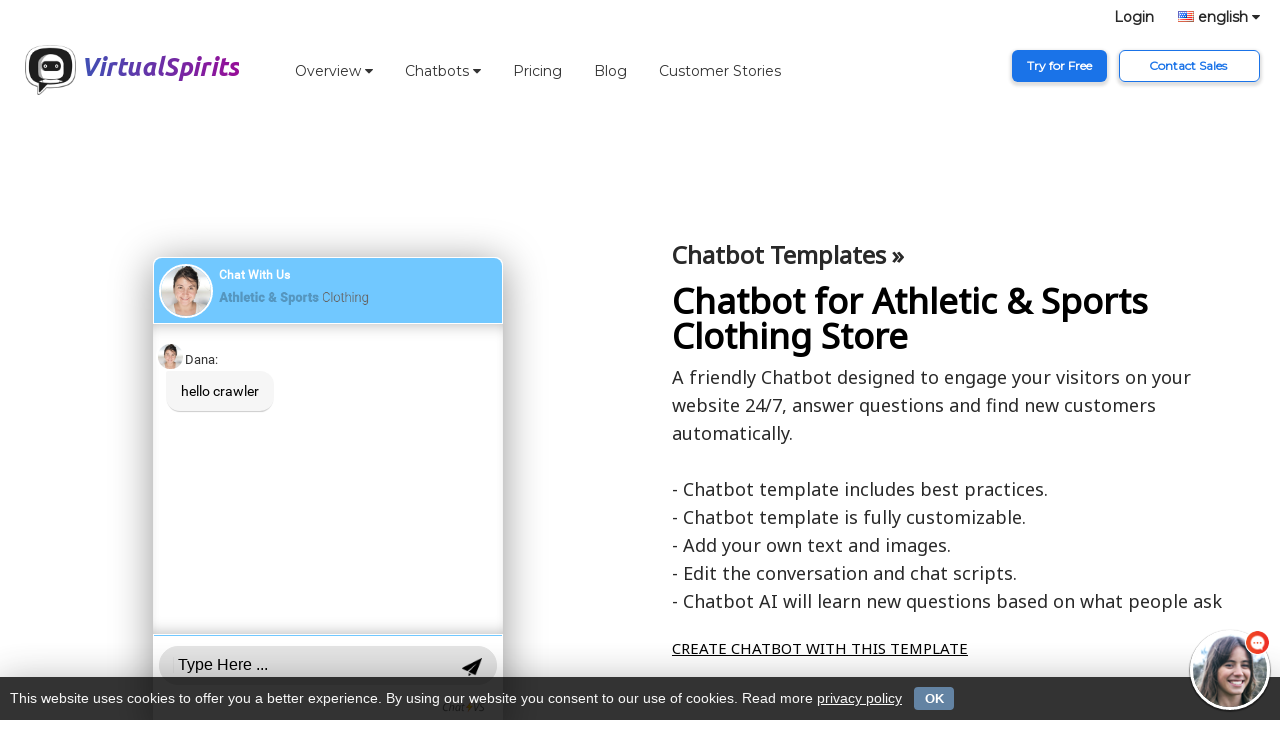

--- FILE ---
content_type: text/html; charset=utf-8
request_url: https://www.virtualspirits.com/chatbot-templates/chatbot-athletic-sports-clothing-store.aspx
body_size: 26631
content:


<!DOCTYPE html>

<html lang="en" xmlns="http://www.w3.org/1999/xhtml">
<head><title>Chatbot for Athletic & Sports Clothing Store</title>
     <meta name="viewport" content="width=device-width, initial-scale=1">
    <link rel="stylesheet" href="https://www.virtualspirits.com/css/w3.css">
    <link rel="stylesheet" href="https://www.virtualspirits.com/css/w3-addon-ltr.css">
   <noscript id="deferred-styles">
    <link rel="stylesheet" href="https://fonts.googleapis.com/css?family=Ubuntu:400,700,italic,bolditalic">
    <link href="https://fonts.googleapis.com/css?family=Montserrat&display=swap" rel="stylesheet">
    <link href="https://fonts.googleapis.com/css?family=Noto+Sans&display=swap" rel="stylesheet">
      <link rel="stylesheet" href="https://cdnjs.cloudflare.com/ajax/libs/font-awesome/4.7.0/css/font-awesome.min.css">
    </noscript>
    <script>
      var loadDeferredStyles = function() {
        var addStylesNode = document.getElementById("deferred-styles");
        var replacement = document.createElement("div");
        replacement.innerHTML = addStylesNode.textContent;
        document.body.appendChild(replacement)
        addStylesNode.parentElement.removeChild(addStylesNode);
      };
      var raf = window.requestAnimationFrame || window.mozRequestAnimationFrame ||
          window.webkitRequestAnimationFrame || window.msRequestAnimationFrame;
      if (raf) raf(function() { window.setTimeout(loadDeferredStyles, 0); });
      else window.addEventListener('load', loadDeferredStyles);
    </script>

<meta content="" name="description">
    <meta http-equiv="CACHE-CONTROL" content="NO-CACHE" /><link rel="shortcut icon" href="https://www.virtualspirits.com/favicon.ico" type="image/x-icon" />
    <link rel="icon" href="https://www.virtualspirits.com/favicon.ico" type="image/x-icon" />
    
       

<style type="text/css">
.w3-button, .w3-bar-item { font-family: 'Montserrat', sans-serif; }
.w3-button:hover{color:inherit !important;}

body { font-family: 'Noto Sans', sans-serif; }

h1 { FONT-SIZE:35px; font-family: 'Noto Sans', sans-serif; LINE-HEIGHT:100% !important; letter-spacing:normal !important; color: #000000; FONT-WEIGHT:bold;}
h2 { FONT-SIZE:25px; font-family: 'Noto Sans', sans-serif; LINE-HEIGHT:100% !important; letter-spacing:normal !important; color: #000000; FONT-WEIGHT:bold;}
.secondarytitle { font-family: 'Montserrat', sans-serif; COLOR:#212b35;FONT-SIZE:30px;FONT-WEIGHT:700;}
.subtitle { FONT-SIZE:18px; font-family: 'Noto Sans', sans-serif; LINE-HEIGHT:160% !important; letter-spacing:normal !important; color: #292929; FONT-WEIGHT:normal;}

@media only screen and (max-width: 600px) { 
h1 { FONT-SIZE:25px; font-family: 'Noto Sans', sans-serif; LINE-HEIGHT:100% !important; letter-spacing:normal !important; color: #000000; FONT-WEIGHT:bold;}
h2 { FONT-SIZE:30px; font-family: 'Noto Sans', sans-serif; LINE-HEIGHT:100% !important; letter-spacing:normal !important; color: #000000; FONT-WEIGHT:bold;}
.secondarytitle { font-family: 'Montserrat', sans-serif; COLOR:#212b35;FONT-SIZE:26px;FONT-WEIGHT:700;}
.subtitle { FONT-SIZE:16px; font-family: 'Noto Sans', sans-serif; LINE-HEIGHT:160% !important; letter-spacing:normal !important; color: #292929; FONT-WEIGHT:normal;}
} 




.logotext {
    FONT-SIZE:25px; 
    font-family: 'Ubuntu', sans-serif; LINE-HEIGHT:100% !important; letter-spacing:normal !important; color: #f1f1f1; FONT-WEIGHT:bold; background-size: 100%;
    background-repeat: repeat;
    -webkit-background-clip: text;
    -webkit-text-fill-color: transparent;
    background-color: #00dbde;
    background-image: -moz-linear-gradient(90deg, #3f51b5 0%, #970d98 100%);
    background-image: -webkit-linear-gradient(90deg, #3f51b5 0%, #970d98 100%);
    background-image: linear-gradient(90deg, #3f51b5 0%, #970d98 100%);
    font-weight: 700;
    font-size:25px;
    font-style:italic;
}



.footerlink, .footerlink:link, .footerlink:visited, .footerlink:active {
    font-family: 'Montserrat', sans-serif;
    font-weight: normal;
    padding: 5px;
    font-size: 15px;
    color: #333333;
    display: inline-block;
    text-decoration: none;
    text-align: left;
}

.footerlink:hover, .footerlink:focus {
    color: #666666;
}

.buttonsite-filled, .buttonsite-filled:link, .buttonsite-filled:visited, .buttonsite-filled:active {
    _height:15px; /* need this for ie */
    font-family: 'Montserrat', sans-serif;
    font-weight: bold;
    padding: 7px 15px;
    font-size: 12px;
    background: #1a73e8;
    COLOR:#ffffff;
    border-radius:6px;
    border: 0px;
    -webkit-transition-duration: 0.2s;
    -moz-transition-duration: 0.2s;
    transition-duration: 0.2s;
    display: inline-block;
    text-decoration: none;
    box-shadow: 0px 2px 3px 2px rgba(41,41,41,.15);
}

.buttonsite-filled:hover, .buttonsite-filled:focus {
background-color: #0f4fa2; 
color:#ffffff; 
box-shadow: 0px 2px 3px 2px rgba(41,41,41,.35);
}


.buttonsite-transparent, .buttonsite-transparent:link, .buttonsite-transparent:visited, .buttonsite-transparent:active {
    _height:15px; /* need this for ie */
    font-family: 'Montserrat', sans-serif;
    font-weight: bold;
    padding: 6px 14px;
    font-size: 12px;
    background: none;
    COLOR:#1a73e8;
    border-radius: 6px;
    border: 1px solid #1a73e8;
    -webkit-transition-duration: 0.2s;
    -moz-transition-duration: 0.2s;
    transition-duration: 0.2s;
    display: inline-block;
    text-decoration: none;
    box-shadow: 0px 2px 3px 2px rgba(41,41,41,.15);
}

.buttonsite-transparent:hover, .buttonsite-transparent:focus {
    background: #1a73e8;
    color:#ffffff;
    border: #1a73e8 1px solid;
    padding: 6px 14px;
    font-size: 12px;
    font-weight: bold;
    text-decoration: none;
    box-shadow: 0px 2px 3px 2px rgba(41,41,41,.35);
}

.buttonsite-dark, .buttonsite-dark:link, .buttonsite-dark:visited, .buttonsite-dark:active {
    _height:15px; /* need this for ie */
    font-family: 'Montserrat', sans-serif;
    font-weight: bold;
    padding: 7px 15px;
    font-size: 15px;
    background: #000000;
    color: #ffffff;
    border-radius: 6px;
    border: 0px;
    -webkit-transition-duration: 0.2s;
    -moz-transition-duration: 0.2s;
    transition-duration: 0.2s;
    display: inline-block;
    text-decoration: none;
}

.buttonsite-dark:hover, .buttonsite-dark:focus {
    background: #292929;
    font-size: 15px;
    font-weight: bold;
    color: #ffffff;
    border: 0px;
    text-decoration: none;
}


.column {
  float: left;
  width: 50%;
}

.column a {
  float: none;
  color: black;
  text-decoration: none;
  display: block;
  text-align: left;
}

.row:after {
  content: "";
  display: table;
  clear: both;
}

.w3-bar-block .w3-bar-item {
  text-align:left;
}


.menublue:hover {
color:#1a73e8;
}

.itembox {
display: block;
padding:10px;
font-size:16px;
line-height : 110%;
color:#333333;
border-radius:10px;
}

.itembox:hover {
color:#000000;
background:#ffeb3b;
}


</style>

   
</head>
	<body leftMargin="0" topMargin="0" style="BACKGROUND: #ffffff">
        <form method="post" action="./chatbot-athletic-sports-clothing-store.aspx" id="Form1" style="MARGIN:0px;">
<div class="aspNetHidden">
<input type="hidden" name="__VIEWSTATE" id="__VIEWSTATE" value="/wEPDwUKLTUxMTcwNzgxMGRkLutJAvdS3ISpBdZQr/d7E4uYv7MWxicPQDVANTtzCFs=" />
</div>

<div class="aspNetHidden">

	<input type="hidden" name="__VIEWSTATEGENERATOR" id="__VIEWSTATEGENERATOR" value="1A631100" />
</div>

       <!-- Navbar and Top -->
             <div class="w3-top" style="background: #ffffff !important;">
                <div class="w3-bar" id="myNavbar">
                <div class="w3-bar w3-hide-medium w3-hide-small" style="  vertical-align: middle;padding-left:20px;padding-right:20px;padding-top:5px;padding-bottom:5px;">
                    <a href="https://www.virtualspirits.com/" class="w3-hide-medium w3-hide-small w3-left" style="padding-top:40px;padding-left:5px;padding-right:5px;text-decoration:none;"><img src="https://www.virtualspirits.com/images-site/virtualspirits_logo-bw.png" height="50" alt="Chatbot"></a> <a href="https://www.virtualspirits.com/" class="w3-hide-medium w3-hide-small w3-left" style="padding-top:50px;padding-right:0px;text-decoration:none;"><span class="logotext">VirtualSpirits</span></a>
                     <div class="w3-dropdown-hover w3-hide-medium w3-hide-small w3-left" style="padding-top:40px;padding-left:40px;"><button class="w3-padding-16 w3-button" title="Overview" style="color:#333;font-size:14px;">Overview <i class="fa fa-caret-down"></i></button><div class="w3-dropdown-content w3-bar-block w3-card-2"><a href="https://www.virtualspirits.com/chatbot-basics/what-is-a-chatbot.aspx" class="w3-bar-item w3-button-child menublue">Chatbot Basics</a><a href="https://www.virtualspirits.com/benefits.aspx" class="w3-bar-item w3-button-child menublue">Chatbot Benefits</a><a href="https://www.virtualspirits.com/how-it-works.aspx" class="w3-bar-item w3-button-child menublue">How it works</a><a href="https://www.virtualspirits.com/features.aspx" class="w3-bar-item w3-button-child menublue">Chatbot Features</a><a href="https://www.virtualspirits.com/examples.aspx" class="w3-bar-item w3-button-child menublue">Chatbot Examples</a></div></div><div class="w3-dropdown-hover w3-hide-medium w3-hide-small w3-left" style="padding-top:40px;"><button class="w3-padding-16 w3-button" title="Chatbots" style="color:#333;font-size:14px;">Chatbots <i class="fa fa-caret-down"></i></button><div class="w3-dropdown-content w3-bar-block w3-card-2"><a href="https://www.virtualspirits.com/chatbot-for-business.aspx" class="w3-bar-item w3-button-child menublue">Chatbot for Business</a><a href="https://www.virtualspirits.com/chatbot-for-ecommerce.aspx" class="w3-bar-item w3-button-child menublue">Chatbot for Ecommerce</a><a href="https://www.virtualspirits.com/chatbot-for-university.aspx" class="w3-bar-item w3-button-child menublue">Chatbot for University</a><a href="https://www.virtualspirits.com/chatbot-for-cars.aspx" class="w3-bar-item w3-button-child menublue">Chatbot for Cars</a><a href="https://www.virtualspirits.com/chatbot-for-technical-support.aspx" class="w3-bar-item w3-button-child menublue">Chatbot for Support</a><a href="https://www.virtualspirits.com/chatbot-for-customer-service.aspx" class="w3-bar-item w3-button-child menublue">Chatbot for Service</a><a href="https://www.virtualspirits.com/chatbot-for-lead-generation.aspx" class="w3-bar-item w3-button-child menublue">Chatbot for Leads</a><a href="https://www.virtualspirits.com/chatbot-for-website.aspx" class="w3-bar-item w3-button-child menublue">Chatbot for Website</a><a href="https://www.virtualspirits.com/chatbot-for-healthcare.aspx" class="w3-bar-item w3-button-child menublue">Chatbot for Healthcare</a><a href="https://www.virtualspirits.com/chatbot-for-travel.aspx" class="w3-bar-item w3-button-child menublue">Chatbot for Travel</a><a href="https://www.virtualspirits.com/chatbot-for-finance.aspx" class="w3-bar-item w3-button-child menublue">Chatbot for Finance</a><a href="https://www.virtualspirits.com/chatbot-for-government.aspx" class="w3-bar-item w3-button-child menublue">Chatbot for Government</a></div></div><a href="https://www.virtualspirits.com/pricing.aspx" class="w3-bar-item w3-button w3-padding-16  w3-hide-medium w3-hide-small w3-left" style="padding-top:56px !important;color:#333;font-size:14px;">Pricing</a><a href="https://www.virtualspirits.com/blog.aspx" class="w3-bar-item w3-button w3-padding-16  w3-hide-medium w3-hide-small w3-left" style="padding-top:56px !important;color:#333;font-size:14px;">Blog</a><a href="https://www.virtualspirits.com/success-stories.aspx" class="w3-bar-item w3-button w3-padding-16  w3-hide-medium w3-hide-small w3-left" style="padding-top:56px !important;color:#333;font-size:14px;">Customer Stories</a>
                    <div style="text-align:right;float:right">
                   <a href="https://www.virtualspirits.com/login.aspx" class="w3-hide-medium w3-hide-small" style="font-family: 'Montserrat', sans-serif;font-size:14px;color:#292929;font-weight:bold;text-decoration:none">Login</a>
                   &nbsp;&nbsp;&nbsp;&nbsp; <a href="#" onclick="w3_open()" class="w3-hide-medium w3-hide-small" style="font-family: 'Montserrat', sans-serif;font-size:14px;color:#292929;font-weight:bold;text-decoration:none"><img src="https://www.virtualspirits.com/images-site/flags/us.gif"/> english <i class="fa fa-caret-down"></i></a>
                    <br /><br />
                    <a href="https://www.virtualspirits.com/getstarted.aspx?language=english" class="w3-hide-medium w3-hide-small buttonsite-filled" style="text-align:center;">Try for Free</a>
                    &nbsp; <a href="https://www.virtualspirits.com/demorequest.aspx?type=contactsales" class="w3-hide-medium w3-hide-small buttonsite-transparent" style="text-align:center;">&nbsp;&nbsp;&nbsp;&nbsp; Contact Sales &nbsp;&nbsp;&nbsp;&nbsp;&nbsp;</a>
                    </div>

                </div>

           <!-- Navbar on small screens -->
            <div class="w3-bar w3-hide-large" style="padding-left:15px;padding-right:15px;padding-top:15px;padding-bottom:10px;">
             <a href="https://www.virtualspirits.com/" class="w3-hide-large w3-left" style="text-decoration:none;"><img src="https://www.virtualspirits.com/images-site/virtualspirits_logo-bw.png" height="30" alt="Chatbot"></a> <a href="https://www.virtualspirits.com/" class="w3-hide-large w3-left" style="padding-left:0px;padding-right:0px;text-decoration:none;"><span class="logotext">VirtualSpirits</span></a>
             <a href="#" onclick="w3_mobi()" class="w3-hide-large w3-right" style="padding-left:5px;padding-right:5px;padding-top:2px;color:#292929;font-weight:bold;"><i class="fa fa-bars" style="font-size:25px;"></i></a>
            </div>
          </div> 

            <!-- Side Navigation -->
            <nav class="w3-sidebar w3-bar-block w3-card-2 w3-animate-left w3-center" style="display:none" id="mySidebar">
                <a href="javascript:void(0)" onclick="w3_close()" class="w3-button w3-xlarge w3-display-topright" style="padding:0px;"><i class="fa fa-remove"></i></a>
                <span class="w3-xlarge w3-text-theme">Choose Language:</span>
                <div class="w3-bar-item w3-button-child w3-large"><img src="https://www.virtualspirits.com/images-site/flags/us.gif"/> &nbsp; <a href="https://www.virtualspirits.com/" style="text-decoration:none;">Chatbot in English</a></div>
                
                
                
                <div class="w3-bar-item w3-button-child w3-large"><img src="https://www.virtualspirits.com/images-site/flags/il.gif"/> &nbsp; <a href="https://www.virtualspirits.co.il/" style="text-decoration:none;">צ'אט בוט</a></div>
                
                
                     


            </nav>
			
             <!-- Side Mobile Navigation -->
            <nav class="w3-sidebar w3-bar-block w3-card-2 w3-animate-left w3-center" style="display:none" id="myMobibar">
<a href="javascript:void(0)" onclick="w3_close()" class="w3-button w3-xlarge w3-display-topright" style="padding:0px;"><i class="fa fa-remove"></i></a>
<div class="w3-bar-item w3-button-child w3-large"><a href="#" onclick="w3_close();w3_open();" style="text-decoration:none;"><img src="https://www.virtualspirits.com/images-site/flags/us.gif"/> english <i class="fa fa-caret-down"></i></a></div>
<BR>
<div class="w3-bar-item w3-button-child w3-large"><a href="https://www.virtualspirits.com/" style="text-decoration:none;">Chatbot</a></div>
<div class="w3-bar-item w3-button-child w3-large"><a href="https://www.virtualspirits.com/how-it-works.aspx" style="text-decoration:none;">How it works</a></div>
<div class="w3-bar-item w3-button-child w3-large"><a href="https://www.virtualspirits.com/pricing.aspx" style="text-decoration:none;">Pricing</a></div>
<div class="w3-bar-item w3-button-child w3-large"><a href="https://www.virtualspirits.com/login.aspx" style="text-decoration:none;">LOGIN</a></div>
<div class="w3-bar-item w3-button-child w3-large"><a href="https://www.virtualspirits.com/getstarted.aspx?language=english" style="text-decoration:none;">START HERE</a></div>
<BR><BR>
</nav>

		<!-- Page content -->
<div class="w3-content" style="max-width:1400px;">
          
<div class="w3-row" style="PADDING-TOP:0px;PADDING-Bottom:30px;background:#ffffff;">
<div class="w3-content" style="max-width:1300px;min-height:300px;padding-top:100px;padding-bottom:100px;border-top:0px solid #657786;">
<!-- Grid -->
  <div class="w3-row w3-padding">
    <div class="w3-half">
      <div class="w3-row">
        <div class="w3-center" style="line-height: 1.5rem; letter-spacing: .025rem;color:#515f6b;">
     <BR><BR>
<iframe src='https://www.virtualspirits.com/vsa/templateathleticsportsclothingstoreenglish-newdesign-vsaenglish.aspx' style='width:350px;height:470px;background-color:transparent;-moz-box-shadow: 0px 6px 40px 1px rgba(0,0,0,0.40) !important; -webkit-box-shadow: 0px 6px 40px 1px rgba(0,0,0,0.40) !important; box-shadow: 0px 6px 40px 1px rgba(0,0,0,0.40) !important; -moz-border-radius: 8px !important; -webkit-border-radius: 8px !important; border-radius: 8px !important;' scrolling='no' frameborder='0'  id='controlpaneliframeContent' name='controlpaneliframeContent" + Math.round(Math.random() * 1000) + "' allowtransparency='true' id='controlpanelFrame' name='controlpanelFrame'></iframe>
     <BR><BR>
     </div>
     </div>
     </div>
    <div class="w3-half">
      <div class="w3-row w3-margin w3-padding">
       <a href="https://www.virtualspirits.com/chatbot-templates.aspx" style="color:#292929;font-weight:bold;FONT-SIZE:24px;text-decoration:none;">Chatbot Templates &raquo;</a><br /> 
    <h1>Chatbot for Athletic & Sports Clothing Store</h1> 
<span class="subtitle">A friendly Chatbot designed to engage your visitors on your website 24/7, answer questions and find new customers automatically.<BR><BR>- Chatbot template includes best practices.<BR>- Chatbot template is fully customizable.<BR>- Add your own text and images.<BR>- Edit the conversation and chat scripts.<BR>- Chatbot AI will learn new questions based on what people ask</span>
     <BR><BR>
<a href="https://www.virtualspirits.com/getstarted.aspx?language=english&template=athleticsportsclothingstore" class="buttonsite-blue w3-hover-zoom">CREATE CHATBOT WITH THIS TEMPLATE</a>
<BR><BR>
         </div>
      </div>

  </div>
    </div>

      </div>
    </div>

<!-- END w3-content -->

<BR><BR><BR>
         <div class="w3-row w3-padding-large" style="background: #ffffff !important;PADDING-TOP:20px !important;">
           <div class="w3-content w3-padding-large" style="border-radius:20px;max-width:1300px;text-align:center;background: #fc00ff; background: -webkit-linear-gradient(90deg, #00dbde 0%, #fc00ff 100%);; background: linear-gradient(90deg, #00dbde 0%, #fc00ff 100%);">
                    <div class="secondarytitle" style="color:#f1f1f1;">Make Your Business Conversational</div>
               <br>
               <a href="https://www.virtualspirits.com/getstarted.aspx?language=english" class="buttonsite-filled" style="FONT-SIZE:22px;min-width:250px;text-align:center;background:#fefefe;color:#2196f3"> &nbsp; &nbsp;&nbsp;&nbsp;&nbsp; Get Started for Free &nbsp;&nbsp;&nbsp;&nbsp;&nbsp; &nbsp; </a>
               &nbsp;&nbsp; <a href="https://www.virtualspirits.com/demorequest.aspx?type=contactsales" class="buttonsite-transparent" style="FONT-SIZE:22px;min-width:250px;text-align:center;color:#ffffff;border-color:#ffffff">&nbsp;&nbsp;&nbsp;&nbsp; Contact Sales &nbsp;&nbsp;&nbsp;&nbsp;&nbsp;</a>
               <br><br>
</div></div>

<BR><BR><BR><BR>

<footer class="w3-padding-large" style="background: #f2f2f2 !important;">
<br /><br /><br />
<div class="w3-row">
<div class="w3-quarter"><a href="https://www.virtualspirits.com/" class="footerlink">Chatbot</a><br><a href="https://www.virtualspirits.com/chatbot-basics/what-is-a-chatbot.aspx" class="footerlink">Chatbot Basics</a><br><a href="https://www.virtualspirits.com/benefits.aspx" class="footerlink">Chatbot Benefits</a><br><a href="https://www.virtualspirits.com/how-it-works.aspx" class="footerlink">Chatbots - How it works</a><br><a href="https://www.virtualspirits.com/features.aspx" class="footerlink">Chatbot Features</a><br><a href="https://www.virtualspirits.com/pricing.aspx" class="footerlink">Chatbot Pricing</a><br><a href="https://www.virtualspirits.com/examples.aspx" class="footerlink">Chatbot Examples</a><br><a href="https://www.virtualspirits.com/blog.aspx" class="footerlink">Chatbot Blog</a> <br><a href="https://www.virtualspirits.com/success-stories.aspx" class="footerlink">Chatbots Customer Stories</a><br><br></div><div class="w3-quarter"><a href="https://www.virtualspirits.com/chatbot-for-website.aspx" class="footerlink">Chatbot for Website</a> <br> <a href="https://www.virtualspirits.com/chatbot-for-lead-generation.aspx" class="footerlink">Chatbot for Lead Generation</a> <br> <a href="https://www.virtualspirits.com/chatbot-for-customer-service.aspx" class="footerlink">Chatbot for Service</a><br><a href="https://www.virtualspirits.com/chatbot-for-ecommerce.aspx" class="footerlink">Chatbot for Ecommerce</a> <br> <a href="https://www.virtualspirits.com/chatbot-for-business.aspx" class="footerlink">Chatbot for Business</a><br><a href="https://www.virtualspirits.com/chatbot-for-university.aspx" class="footerlink">Chatbot for University</a><br><a href="https://www.virtualspirits.com/chatbot-for-cars.aspx" class="footerlink">Chatbot for Cars</a><br><a href="https://www.virtualspirits.com/chatbot-for-healthcare.aspx" class="footerlink">Chatbot for Healthcare</a><br><a href="https://www.virtualspirits.com/chatbot-for-travel.aspx" class="footerlink">Chatbot for Travel</a><br><a href="https://www.virtualspirits.com/chatbot-for-technical-support.aspx" class="footerlink">Chatbot for Support</a><br><a href="https://www.virtualspirits.com/chatbot-for-finance.aspx" class="footerlink">Chatbot for Finance</a><br><a href="https://www.virtualspirits.com/chatbot-for-government.aspx" class="footerlink">Chatbot for Government</a><br></div><div class="w3-quarter"><a href="https://www.virtualspirits.com/getstarted.aspx?language=english" class="footerlink">Create a Chatbot</a><br><a href="https://www.virtualspirits.com/help.aspx" target="_blank" class="footerlink">Help</a><br><a href="https://www.virtualspirits.com/aboutus.aspx" class="footerlink">About Us</a><br><a href="https://www.virtualspirits.com/premium.aspx" class="footerlink">Chatbot Expert Services</a><br><a href="https://www.virtualspirits.com/jobs.aspx" target="_blank" class="footerlink">Jobs</a><br><a href="https://www.virtualspirits.com/affiliates.aspx" class="footerlink">Chatbot Affiliates</a><br><a href="https://www.virtualspirits.com/partnerships.aspx" class="footerlink">Chatbot Partnerships</a><br><a href="https://www.virtualspirits.com/developers.aspx" class="footerlink">Chatbot Developers</a><br><a href="https://www.virtualspirits.com/contact.aspx" class="footerlink">Contact Us</a><br></div>
<div class="w3-quarter" style="color:#333333;">
<a href="#" onclick="w3_open()" class="w3-bar-item w3-button w3-center  w3-padding-16"><img src="https://www.virtualspirits.com/images-site/flags/us.gif" /> english <i class="fa fa-caret-down"></i></a>
<br><br><b>support@virtualspirits.com</b>
<br><br><b>Worldwide: +972775457540</b>
<br><br>
<a href="https://api.whatsapp.com/send/?phone=972775457540" target="_blank" style="text-decoration:none;"><b>Contact us on WhatsApp <img src="https://www.virtualspirits.com/vsa/images/tool-whatsapp.png" height="25" style="vertical-align:middle"/></b>
<br><br><img src="https://www.virtualspirits.com/images-site/qrcode-virtualspirits.png" alt="contact us" border="0" style="width: 250px; height: 250px; box-shadow: 0px 2px 3px 2px rgba(41,41,41,.15);"></a>
</div>
</div>
<br><br><br>
<div class="w3-row w3-center footer" style="COLOR:#333333;FONT-SIZE:12px">
<a href="https://www.virtualspirits.com/termsconditions.aspx" target="_blank">Terms</a>&nbsp;&nbsp;&nbsp;<a href="https://www.virtualspirits.com/privacy.aspx" target="_blank">Privacy</a>&nbsp;&nbsp;&nbsp;© VirtualSpirits 2008-2022 — All Rights Reserved
</div>
<br><br>
</footer>
</div> 
</form>
		

<script type="text/javascript">
// Change style of navbar on scroll
window.onscroll = function () { myFunction() };
function myFunction() {
   var navbar = document.getElementById("myNavbar");
    if (document.body.scrollTop > 100 || document.documentElement.scrollTop > 100) {
        navbar.className = "w3-bar w3-bar-active";
       } else {
            navbar.className = navbar.className.replace(" w3-bar-active", "");
        }
    }
        
// Side navigation
function w3_open() {
    var x = document.getElementById("mySidebar");
    x.style.width = "100%";
    x.style.fontSize = "40px";
    x.style.paddingTop = "10%";
    x.style.display = "block";
}
// Mobi navigation
function w3_mobi() {
    var x = document.getElementById("myMobibar");
    x.style.width = "100%";
    x.style.fontSize = "40px";
    x.style.paddingTop = "10%";
    x.style.display = "block";
}
function w3_close() {
    document.getElementById("mySidebar").style.display = "none";
    document.getElementById("myMobibar").style.display = "none";
}

</script>

<script type="text/javascript">
var vsmulti = "vspiritscomv70";

 (function() {  var vsjs = document.createElement('script'); vsjs.type = 'text/javascript'; vsjs.async = true;
 vsjs.setAttribute('defer', 'defer');  vsjs.src = ('https:' == document.location.protocol ? 'https://' : 'http://') + 'www.virtualspirits.com/vsa/multi-'+vsmulti+'.js';
 var s = document.getElementsByTagName('script')[0]; s.parentNode.insertBefore(vsjs, s); })();
        </script>
        <script type="text/javascript">
var gaJsHost = (("https:" == document.location.protocol) ? "https://ssl." : "http://www.");
document.write(unescape("%3Cscript src='" + gaJsHost + "google-analytics.com/ga.js' type='text/javascript'%3E%3C/script%3E"));
        </script>
        <script type="text/javascript">
var pageTracker = _gat._getTracker("UA-5880580-1");
pageTracker._trackPageview();
        </script>
 
<script type="text/javascript" src="https://www.virtualspirits.com/vsa/analytics.js" defer async="true"></script>
<span id="lblAccessibility"></span><script type="text/javascript" src="https://www.virtualspirits.com/vspiritsWao.js" defer async="true"></script>
<span id="lblFooterPrivacy"></span><script type="text/javascript" src="https://www.virtualspirits.com/vspiritFooterPrivacy.js" defer async="true"></script>
</body>
</HTML>



--- FILE ---
content_type: text/html; charset=utf-8
request_url: https://www.virtualspirits.com/vsa/templateathleticsportsclothingstoreenglish-newdesign-vsaenglish.aspx
body_size: 26905
content:

<!DOCTYPE HTML PUBLIC "-//W3C//DTD HTML 4.0 Transitional//EN">
<html lang="en">
	<head><title>
	chatbot
</title><link rel="canonical" href="https://www.virtualspirits.com/vsa/templateathleticsportsclothingstoreenglish-newdesign-vsaenglish.aspx" /><link href="../css/v70-styles.css" type="text/css" rel="stylesheet" />
		<script type="text/javascript" src="scriptchat-v70-english.js?v=71"></script>
		 <meta name="viewport" content="width=device-width, initial-scale=1.0, maximum-scale=1.0" />

<style type="text/css">
/*v7.0-css-start*/

div:focus {
     outline: none;
}

@font-face {
  font-family: 'Roboto';
  font-style: normal;
  font-weight: 400;
  src: local('Roboto'), local('Roboto-Regular'), url(//fonts.gstatic.com/s/roboto/v15/CWB0XYA8bzo0kSThX0UTuA.woff2) format('woff2');
  unicode-range: U+0000-00FF, U+0131, U+0152-0153, U+02C6, U+02DA, U+02DC, U+2000-206F, U+2074, U+20AC, U+2212, U+2215, U+E0FF, U+EFFD, U+F000;
}

body, td, th, textarea, div, select {
font-family: 'Roboto', Helvetica, Arial, sans-serif;
font-size:13px;
color:#333333;
}

a, a:link, a:visited {
	color: #0011bb;
	padding:0px;
	text-decoration: none;
	font-size: 100%; 
	line-height: 100%;
	font-weight: normal;
	}
	
a:hover, a:focus {
	color: #0011bb;
	text-decoration: underline;
	font-size: 100%; 
	line-height: 100%;
	font-weight: normal;
	}

.chatwindow {
background: #FFFFFF;
-moz-border-radius: 8px !important;
-webkit-border-radius: 8px !important;
border-radius: 8px !important;
table-layout: fixed;
}

.chatwindowheader {
background:#71C8FF;
font-size:13px;
color:#ffffff;
-moz-border-radius: 8px 8px 0 0 !important;
-webkit-border-radius: 8px 8px 0 0 !important;
border-radius: 8px 8px 0 0 !important;
table-layout: fixed;
}

.chatheader {
font-size:14px;
color:#ffffff;
}

.chatwindowbanner {
background-color: #FFFFFF;
}

.chatwindowquery{
background-color: #FFFFFF;
}

.chatwindowfooter {
background-color: #FFFFFF;
}

.chatfooter {
font-size: 12px;
}

.chatquerybox {
width:100%;
height:38px;
_height:45px; 
padding-top:10px; 
padding-bottom:1px;
border-top: 1px solid #71C8FF;
}

.button-send, .button-send:link, .button-send:visited, .button-send:active {
    display: inline-block;
    height:20px; /* need this send */
    _height:30px; /* need this for ie old versions */
    font-family: Arial,sans-serif;
    font-weight: normal;
    padding-right: 10px;
    padding-left: 10px;
    padding-top: 4px;
    padding-bottom: 4px;
    font-size: 15px;
    background: #<chatwindowbuttonbackground>;
    color: #<chatwindowbuttontextcolor>;
    -webkit-border-radius: 2px;
    -moz-border-radius: 2px;
    border-radius: 2px;
    border: solid 1px #<chatwindowbuttonbackground>;
    -webkit-transition-duration: 0.2s;
    -moz-transition-duration: 0.2s;
    transition-duration: 0.2s;
    -webkit-user-select:none;
    -moz-user-select:none;
    -ms-user-select:none;
    user-select:none;
    text-decoration: none;
}

.agentconnecting{
padding-left:5px;
color:#3b5998;
font-size:13px;
font-weight: 600;
}

.agentcontent{
margin-top: 10px;
margin-bottom: 10px;
margin-right: 5px;
text-align: left;
outline: none;
}

.agentname {
padding-top:5px;
padding-bottom:0px;
color:#333333;
font-size:12px;
}

.agenttext{
word-wrap:break-word;
word-break: break-word;
font-weight: normal;
font-size:14px;
display: inline-block;
color:#000000;
margin-left: 10px;
margin-right: 5px;
padding: 10px 15px 10px 15px;
text-align: left;
font-size: 14px;
line-height: 20px;
background: #f6f6f6;
border: 0px;
box-shadow: 0px 2px 1px -1px rgba(0, 0, 0, 0.20);
border-radius: 0.15em 1em 1em 1em;
}

.agenttext a, .agenttext a:link, .agenttext a:visited, .agenttext a:hover, .agenttext a:focus{
font-weight: normal;
font-size:14px;
}

.visitorcontent {
margin-top: 10px;
margin-left: 10px;
text-align: right;
}

.visitorname {
padding-top:5px;
padding-bottom:0px;
color:#333333;
font-size:12px;
}

.visitortext{
word-wrap:break-word;
word-break: break-word;
font-weight: normal;
font-size:14px;
display: inline-block;
color:#ffffff;
margin-left: 5px;
padding: 10px 15px 10px 15px;
text-align: right;
font-size: 14px;
line-height: 20px;
background: #1E90FF;
border: 1px solid #1E90FF;
box-shadow: 0px 2px 1px -1px rgba(0, 0, 0, 0.20);
border-radius: 1em 0.15em 1em 1em;
}

.operatorcontent {
margin-top: 10px;
margin-bottom: 10px;
margin-right: 5px;
text-align: left;
}

.operatorname {
padding-top:5px;
padding-bottom:0px;
color:#333333;
font-size:12px;
}

.operatortext{
word-wrap:break-word;
word-break: break-word;
font-weight: normal;
font-size:14px;
display: inline-block;
color:#000000;
margin-left: 10px;
margin-right: 5px;
padding: 10px 15px 10px 15px;
text-align: left;
font-size: 14px;
line-height: 20px;
background: #f6f6f6;
border: 1px solid #f6f6f6;
box-shadow: 0px 2px 1px -1px rgba(0, 0, 0, 0.20);
border-radius: 0.15em 1em 1em 1em;
}

.inboxshadow
        {
            border:1px solid #b9c3d0;
            border-radius:3px;
            padding:3px;
            box-shadow: 0px 0px 5px #b9c3d0;
            -webkit-appearance: none; 
            text-indent: 0.01px;/*In Firefox*/
            text-overflow: '';/*In Firefox*/
            height:30px;
            font-size:14px;
            width:100%;
            color:#777;
            padding-left:10px;
        }

.button-form, .button-form:link, .button-form:visited, .button-form:active {
    padding: 7px 15px;
    font-size: 15px;
    background: #1da1f2;
    color: #ffffff;
    border-radius: 40px;
    border: 0px;
    -webkit-transition-duration: 0.2s;
    -moz-transition-duration: 0.2s;
    transition-duration: 0.2s;
    display: inline-block;
    text-decoration: none;
}

.button-form:hover, .button-form:focus {
   background: #198acf;
    font-size: 15px;
    color: #ffffff;
    border: 0px;
    text-decoration: none;
}

.insidebox .chatbuttontext, .insidebox .chatbuttontext:link, .insidebox .chatbuttontext:visited {
    border-radius: 0.65em 0.25em 0.65em 0.65em;
}

.insidebox .filterbytags , .insidebox .filterbytags:link, .insidebox .filterbytags:visited {
    border-radius: 0.65em 0.25em 0.65em 0.65em;
}

.insidebox .button-selectedtag, .insidebox .button-selectedtag:link, .insidebox .button-selectedtag:visited {
    border-radius: 0.65em 0.25em 0.65em 0.65em;
}

.button-send, .button-send:link, .button-send:visited {
    border-radius: 0.65em 0.25em 0.65em 0.65em;
}

/* 
  ##Device = Desktops
  ##Screen = 1281px to higher resolution desktops
*/

@media (min-width: 1281px) {
.agenttext{ font-size:16px; }
.visitortext{ font-size:16px; }
.insidebox .chatbuttontext, .insidebox .chatbuttontext:link, .insidebox .chatbuttontext:visited { font-size:15px !important; }
}

/* 
  ##Device = Laptops, Desktops
  ##Screen = B/w 1025px to 1280px
*/

@media (min-width: 1025px) and (max-width: 1280px) {
.agenttext{ font-size:14px; }
.visitortext{ font-size:14px; }
.insidebox .chatbuttontext, .insidebox .chatbuttontext:link, .insidebox .chatbuttontext:visited { font-size:13px !important; }
}

/* 
  ##Device = Tablets, Ipads (portrait)
  ##Screen = B/w 768px to 1024px
*/

@media (min-width: 768px) and (max-width: 1024px) {
.agenttext{ font-size:16px; }
.visitortext{ font-size:16px; }
.insidebox .chatbuttontext, .insidebox .chatbuttontext:link, .insidebox .chatbuttontext:visited { font-size:15px !important; }
}

/* 
  ##Device = Tablets, Ipads (landscape)
  ##Screen = B/w 768px to 1024px
*/

@media (min-width: 768px) and (max-width: 1024px) and (orientation: landscape) {
.agenttext{ font-size:16px; }
.visitortext{ font-size:16px; }
.insidebox .chatbuttontext, .insidebox .chatbuttontext:link, .insidebox .chatbuttontext:visited { font-size:15px !important; }
}

/* 
  ##Device = Low Resolution Tablets, Mobiles (Landscape)
  ##Screen = B/w 481px to 767px
*/

@media (min-width: 481px) and (max-width: 767px) {
.agenttext{ font-size:16px; }
.visitortext{ font-size:16px; }
.insidebox .chatbuttontext, .insidebox .chatbuttontext:link, .insidebox .chatbuttontext:visited { font-size:15px !important; }
}

/* 
  ##Device = Most of the Smartphones Mobiles (Portrait) - by checking that height is larger than width
  ##Screen = B/w 320px to 479px
*/

@media (min-width: 320px) and (max-width: 480px) and (min-height: 500px) {
.agenttext{ font-size:16px; }
.visitortext{ font-size:16px; }
.insidebox .chatbuttontext, .insidebox .chatbuttontext:link, .insidebox .chatbuttontext:visited { font-size:15px !important; }
}

.inputbox {
padding-top:0px;
padding-bottom:0px;
margin-left:5px;
margin-right:5px;
background-color: #e4e4e4;
border:1px solid #e4e4e4;
-moz-border-radius: 30px !important;
-webkit-border-radius: 30px !important;
border-radius: 30px !important;
}

.button-send-ico, .button-send-ico:link, .button-send-ico:visited, .button-send-ico:active {
    display: inline-block;
    font-family: Arial,sans-serif;
    font-weight: bold;
    padding-right: 10px;
    padding-left: 10px;
    padding-top: 5px;
    padding-bottom: 5px;
    font-size: 15px;
    color: #3B5998;
    user-select:none;i
    text-decoration: none;
}

.button-send-ico:hover, .button-send-ico:focus {
    display: inline-block;
    font-size: 15px;
    color: #4D90FE;
    text-decoration: none;
}

.cursor {
    position: relative;
}
.cursor i {
    position: absolute;
    width: 1px;
    height: 80%;
    background-color: #000000;
    left: 10px;
    top: 10%;
    animation-name: blink;
    animation-duration: 1500ms;
    animation-iteration-count: infinite;
    opacity: 1;
}

.cursor input:focus + i {
    display: none;
}

@keyframes blink {
    from { opacity: 1; }
    to { opacity: 0; }
}

.footer-img { height:12px; vertical-align: middle; }

@media (min-width: 320px) and (max-width: 480px) and (min-height: 500px) { .footer-img { height:11px; } }

/*v7.0-css-end*/

/* add custom css here below */

</style>

</head>
	
<comment> <Put your firefox only html here>
		<style type="text/css">
		object {
		display: block;
		margin-left:0px;
		margin-top:0px;}
		</style>
</comment>
		
<body topmargin="0" leftmargin="0" style="background-color: transparent; padding-left:0px;padding-top:0px;">
<form method="post" action="./templateathleticsportsclothingstoreenglish-newdesign-vsaenglish.aspx" id="Form1">
<div class="aspNetHidden">
<input type="hidden" name="__EVENTTARGET" id="__EVENTTARGET" value="" />
<input type="hidden" name="__EVENTARGUMENT" id="__EVENTARGUMENT" value="" />
<input type="hidden" name="__VIEWSTATE" id="__VIEWSTATE" value="/wEPDwUKLTcyMTk4NTQzNGRkqT1sn/GyQ8/o0yplqkJ151YEDo2e5wDyaY/NI94s9tk=" />
</div>

<script type="text/javascript">
//<![CDATA[
var theForm = document.forms['Form1'];
if (!theForm) {
    theForm = document.Form1;
}
function __doPostBack(eventTarget, eventArgument) {
    if (!theForm.onsubmit || (theForm.onsubmit() != false)) {
        theForm.__EVENTTARGET.value = eventTarget;
        theForm.__EVENTARGUMENT.value = eventArgument;
        theForm.submit();
    }
}
//]]>
</script>


<script src="/WebResource.axd?d=q2BbSuGfA4qmxwnAV6k6667jWr_QQ5olpzY6jDawQQ-DzKZRo1FS5kgCHZV6wxxnp0aGnlbOg2pn1dj4O1J0T8Ox849kBxkkjulkDe3kXm81&amp;t=638941958805310136" type="text/javascript"></script>


<script src="/ScriptResource.axd?d=sPhIzxH-bWqIK0SWAsCBsiKiLNYyV4UfMj6GzuTR8oo7BcntDQOr9AsmOLlZf4cYb83rBTa8RFtHdGxdy4ywZtlWLspGh4mMJSmm68qQaYhhO7C0iKERAkzrjI6MqgLnMhx3c8KGjNkFSMNnp0eltXs-wKmR4xEfhSBSYbnVny81&amp;t=32e5dfca" type="text/javascript"></script>
<script src="/ScriptResource.axd?d=jU1NRHH3rka0L3nMG9t-TQifyzG_NIi_yDO-ihbDm-kkOtY-08iM7jo0IRowHtfW1-pNllcGHokt5A_ma484aNULnxyO0QU2UOSlhgGC7XWCqdXhoHzzTBszdA2BJm9XG2NQIbtTOhElUVza69MAL36YhXnHxYSA8eRzwA1mxUlGEfpXnND9NiXapM9g1wHx0&amp;t=32e5dfca" type="text/javascript"></script>
<script type="text/javascript">
//<![CDATA[
var PageMethods = function() {
PageMethods.initializeBase(this);
this._timeout = 0;
this._userContext = null;
this._succeeded = null;
this._failed = null;
}
PageMethods.prototype = {
_get_path:function() {
 var p = this.get_path();
 if (p) return p;
 else return PageMethods._staticInstance.get_path();},
CheckOperatorIsOnline:function(vSpiritURL,succeededCallback, failedCallback, userContext) {
return this._invoke(this._get_path(), 'CheckOperatorIsOnline',false,{vSpiritURL:vSpiritURL},succeededCallback,failedCallback,userContext); },
GetCombinedV6:function(vSpiritURL,TextQuery,RedInput,encryptedAddondata,succeededCallback, failedCallback, userContext) {
return this._invoke(this._get_path(), 'GetCombinedV6',false,{vSpiritURL:vSpiritURL,TextQuery:TextQuery,RedInput:RedInput,encryptedAddondata:encryptedAddondata},succeededCallback,failedCallback,userContext); },
LoadChatHistoryV6:function(vSpiritURL,succeededCallback, failedCallback, userContext) {
return this._invoke(this._get_path(), 'LoadChatHistoryV6',false,{vSpiritURL:vSpiritURL},succeededCallback,failedCallback,userContext); },
GetFlowV6:function(vSpiritURL,TextQuery,RedInput,encryptedAddondata,succeededCallback, failedCallback, userContext) {
return this._invoke(this._get_path(), 'GetFlowV6',false,{vSpiritURL:vSpiritURL,TextQuery:TextQuery,RedInput:RedInput,encryptedAddondata:encryptedAddondata},succeededCallback,failedCallback,userContext); },
GetCombinedV7:function(vSpiritURL,TextQuery,RedInput,encryptedAddondata,succeededCallback, failedCallback, userContext) {
return this._invoke(this._get_path(), 'GetCombinedV7',false,{vSpiritURL:vSpiritURL,TextQuery:TextQuery,RedInput:RedInput,encryptedAddondata:encryptedAddondata},succeededCallback,failedCallback,userContext); },
GetLiveV7:function(vspiriturl,timestamp,succeededCallback, failedCallback, userContext) {
return this._invoke(this._get_path(), 'GetLiveV7',false,{vspiriturl:vspiriturl,timestamp:timestamp},succeededCallback,failedCallback,userContext); },
GetFlowV7:function(vSpiritURL,TextQuery,RedInput,encryptedAddondata,succeededCallback, failedCallback, userContext) {
return this._invoke(this._get_path(), 'GetFlowV7',false,{vSpiritURL:vSpiritURL,TextQuery:TextQuery,RedInput:RedInput,encryptedAddondata:encryptedAddondata},succeededCallback,failedCallback,userContext); },
AddLeadFromContactFormV7:function(vSpiritURL,name,phone,email,message,succeededCallback, failedCallback, userContext) {
return this._invoke(this._get_path(), 'AddLeadFromContactFormV7',false,{vSpiritURL:vSpiritURL,name:name,phone:phone,email:email,message:message},succeededCallback,failedCallback,userContext); },
GetCombinedV5:function(vSpiritURL,TextQuery,RedInput,encryptedAddondata,succeededCallback, failedCallback, userContext) {
return this._invoke(this._get_path(), 'GetCombinedV5',false,{vSpiritURL:vSpiritURL,TextQuery:TextQuery,RedInput:RedInput,encryptedAddondata:encryptedAddondata},succeededCallback,failedCallback,userContext); },
AddLeadFromContactForm:function(vSpiritURL,name,phone,email,message,succeededCallback, failedCallback, userContext) {
return this._invoke(this._get_path(), 'AddLeadFromContactForm',false,{vSpiritURL:vSpiritURL,name:name,phone:phone,email:email,message:message},succeededCallback,failedCallback,userContext); },
AddFAQCommentForm:function(vSpiritURL,TipID,name,phone,email,message,succeededCallback, failedCallback, userContext) {
return this._invoke(this._get_path(), 'AddFAQCommentForm',false,{vSpiritURL:vSpiritURL,TipID:TipID,name:name,phone:phone,email:email,message:message},succeededCallback,failedCallback,userContext); },
addAction:function(vSpiritURL,fullstring,succeededCallback, failedCallback, userContext) {
return this._invoke(this._get_path(), 'addAction',false,{vSpiritURL:vSpiritURL,fullstring:fullstring},succeededCallback,failedCallback,userContext); },
PostChatMessage:function(vspiriturl,messageString,succeededCallback, failedCallback, userContext) {
return this._invoke(this._get_path(), 'PostChatMessage',false,{vspiriturl:vspiriturl,messageString:messageString},succeededCallback,failedCallback,userContext); },
PostChatPreview:function(vspiriturl,messageString,succeededCallback, failedCallback, userContext) {
return this._invoke(this._get_path(), 'PostChatPreview',false,{vspiriturl:vspiriturl,messageString:messageString},succeededCallback,failedCallback,userContext); },
GetLive:function(vspiriturl,timestamp,succeededCallback, failedCallback, userContext) {
return this._invoke(this._get_path(), 'GetLive',false,{vspiriturl:vspiriturl,timestamp:timestamp},succeededCallback,failedCallback,userContext); }}
PageMethods.registerClass('PageMethods',Sys.Net.WebServiceProxy);
PageMethods._staticInstance = new PageMethods();
PageMethods.set_path = function(value) { PageMethods._staticInstance.set_path(value); }
PageMethods.get_path = function() { return PageMethods._staticInstance.get_path(); }
PageMethods.set_timeout = function(value) { PageMethods._staticInstance.set_timeout(value); }
PageMethods.get_timeout = function() { return PageMethods._staticInstance.get_timeout(); }
PageMethods.set_defaultUserContext = function(value) { PageMethods._staticInstance.set_defaultUserContext(value); }
PageMethods.get_defaultUserContext = function() { return PageMethods._staticInstance.get_defaultUserContext(); }
PageMethods.set_defaultSucceededCallback = function(value) { PageMethods._staticInstance.set_defaultSucceededCallback(value); }
PageMethods.get_defaultSucceededCallback = function() { return PageMethods._staticInstance.get_defaultSucceededCallback(); }
PageMethods.set_defaultFailedCallback = function(value) { PageMethods._staticInstance.set_defaultFailedCallback(value); }
PageMethods.get_defaultFailedCallback = function() { return PageMethods._staticInstance.get_defaultFailedCallback(); }
PageMethods.set_enableJsonp = function(value) { PageMethods._staticInstance.set_enableJsonp(value); }
PageMethods.get_enableJsonp = function() { return PageMethods._staticInstance.get_enableJsonp(); }
PageMethods.set_jsonpCallbackParameter = function(value) { PageMethods._staticInstance.set_jsonpCallbackParameter(value); }
PageMethods.get_jsonpCallbackParameter = function() { return PageMethods._staticInstance.get_jsonpCallbackParameter(); }
PageMethods.set_path("templateathleticsportsclothingstoreenglish-newdesign-vsaenglish.aspx");
PageMethods.CheckOperatorIsOnline= function(vSpiritURL,onSuccess,onFailed,userContext) {PageMethods._staticInstance.CheckOperatorIsOnline(vSpiritURL,onSuccess,onFailed,userContext); }
PageMethods.GetCombinedV6= function(vSpiritURL,TextQuery,RedInput,encryptedAddondata,onSuccess,onFailed,userContext) {PageMethods._staticInstance.GetCombinedV6(vSpiritURL,TextQuery,RedInput,encryptedAddondata,onSuccess,onFailed,userContext); }
PageMethods.LoadChatHistoryV6= function(vSpiritURL,onSuccess,onFailed,userContext) {PageMethods._staticInstance.LoadChatHistoryV6(vSpiritURL,onSuccess,onFailed,userContext); }
PageMethods.GetFlowV6= function(vSpiritURL,TextQuery,RedInput,encryptedAddondata,onSuccess,onFailed,userContext) {PageMethods._staticInstance.GetFlowV6(vSpiritURL,TextQuery,RedInput,encryptedAddondata,onSuccess,onFailed,userContext); }
PageMethods.GetCombinedV7= function(vSpiritURL,TextQuery,RedInput,encryptedAddondata,onSuccess,onFailed,userContext) {PageMethods._staticInstance.GetCombinedV7(vSpiritURL,TextQuery,RedInput,encryptedAddondata,onSuccess,onFailed,userContext); }
PageMethods.GetLiveV7= function(vspiriturl,timestamp,onSuccess,onFailed,userContext) {PageMethods._staticInstance.GetLiveV7(vspiriturl,timestamp,onSuccess,onFailed,userContext); }
PageMethods.GetFlowV7= function(vSpiritURL,TextQuery,RedInput,encryptedAddondata,onSuccess,onFailed,userContext) {PageMethods._staticInstance.GetFlowV7(vSpiritURL,TextQuery,RedInput,encryptedAddondata,onSuccess,onFailed,userContext); }
PageMethods.AddLeadFromContactFormV7= function(vSpiritURL,name,phone,email,message,onSuccess,onFailed,userContext) {PageMethods._staticInstance.AddLeadFromContactFormV7(vSpiritURL,name,phone,email,message,onSuccess,onFailed,userContext); }
PageMethods.GetCombinedV5= function(vSpiritURL,TextQuery,RedInput,encryptedAddondata,onSuccess,onFailed,userContext) {PageMethods._staticInstance.GetCombinedV5(vSpiritURL,TextQuery,RedInput,encryptedAddondata,onSuccess,onFailed,userContext); }
PageMethods.AddLeadFromContactForm= function(vSpiritURL,name,phone,email,message,onSuccess,onFailed,userContext) {PageMethods._staticInstance.AddLeadFromContactForm(vSpiritURL,name,phone,email,message,onSuccess,onFailed,userContext); }
PageMethods.AddFAQCommentForm= function(vSpiritURL,TipID,name,phone,email,message,onSuccess,onFailed,userContext) {PageMethods._staticInstance.AddFAQCommentForm(vSpiritURL,TipID,name,phone,email,message,onSuccess,onFailed,userContext); }
PageMethods.addAction= function(vSpiritURL,fullstring,onSuccess,onFailed,userContext) {PageMethods._staticInstance.addAction(vSpiritURL,fullstring,onSuccess,onFailed,userContext); }
PageMethods.PostChatMessage= function(vspiriturl,messageString,onSuccess,onFailed,userContext) {PageMethods._staticInstance.PostChatMessage(vspiriturl,messageString,onSuccess,onFailed,userContext); }
PageMethods.PostChatPreview= function(vspiriturl,messageString,onSuccess,onFailed,userContext) {PageMethods._staticInstance.PostChatPreview(vspiriturl,messageString,onSuccess,onFailed,userContext); }
PageMethods.GetLive= function(vspiriturl,timestamp,onSuccess,onFailed,userContext) {PageMethods._staticInstance.GetLive(vspiriturl,timestamp,onSuccess,onFailed,userContext); }
//]]>
</script>

<div class="aspNetHidden">

	<input type="hidden" name="__VIEWSTATEGENERATOR" id="__VIEWSTATEGENERATOR" value="921FF33C" />
</div>
<script type="text/javascript">
//<![CDATA[
Sys.WebForms.PageRequestManager._initialize('ScriptManager1', 'Form1', [], [], [], 90, '');
//]]>
</script>

<div tabindex="0" role="dialog" aria-label="welcome to chatbot" id="chatwindow" class="chatwindow" style="width:350px;height:470px;">
<table id="chatwindowtable" border="0" style="width:100%;height:100%;border-collapse: collapse;">
	<tr valign="top">
            <td id="cellmain" height="65" align="center" style="width:100%;cell-padding:0px;">
            <div aria-hidden="true" class="chatwindowheader" align="left" valign="top" style="padding-top:0px;height:65px;width:100%;border-bottom:0px;">
			<table border="0" style="width:100%;border-collapse: collapse;">
<tr><td style="height:65px;width:10px;padding-left:5px;"><div aria-hidden="true" id="divagent" style="padding-top:2px;"></div></td>
<td valign="middle" style="padding-left:5px;"><div aria-hidden="true" id="chatheader" class="chatheader" style="text-align:left;"></div><div aria-hidden="true" id="divlogo" style="text-align:left;"></div>
</td></tr></table>
</div>
 
</td></tr>
 <tr><td valign="top" align="left" style="width:100%;padding-bottom:0px;padding-top:0px;padding-left:0px;padding-right:0px;">
<div class="insidebox" id="responsebox" style="width:100%;height:340px;_height:350px;background: #ffffff; overflow: auto; overflow-x: hidden; box-shadow: inset 0 11px 16px -11px rgba(0,0,0,0.3), inset 0 -11px 16px -11px rgba(0,0,0,0.3);">
					<table border="0"><tr valign="top"><td>
					<span id="lblAnswer"></span> <span id="lblTimer">&nbsp;</span> <span id="lblForm">&nbsp;</span>
							<!-- I need this hidden textbox to solve a Bug in IE and FireFox where pressing return key in Custom:AutoSuggestBox causes the page to reload -->
								<input type="text" name="TextBox2" id="TextBox2" title="internal frame" value="templateathleticsportsclothingstoreenglishvsaenglish" STYLE="height: 10px; width: 10px; visibility: hidden;" /> <input type="hidden" id="vspiriturl" value="templateathleticsportsclothingstoreenglishvsaenglish"/>

					</td></tr></table>
					</div>
					</td></tr>
					<tr><td valign="top" align="center" class="chatwindowquery">
					<div class="chatquerybox"><div id="inputbox" class="inputbox">
					<table width="100%"><tr><td valign="center"><div class="cursor"><input type="text" id="asb" autocomplete="off" aria-label="type here and press enter" autocomplete="off" style="background: none;width:100%;font-size:16px;font-weight:normal;margin-left:5px;padding-left:10px;border:0px;color: #000000;outline: none;" value="type here and press enter" title="type here and press enter" onfocus="showFocusOn(this)" onfocusout="showFocusOff(this)"  onkeydown="if (event.keyCode == 13) submitQuery()" /><i></i></td><td valign="center" width="40"><a href="#" onclick="javascript:submitQuery();return false;" aria-label="send button" role="button" class="button-send-ico"/><div style="padding-top:3px"><img src="images/send-ico.png" height="18" style="vertical-align: middle;"/></div></a></td></tr></table>
					</div></div>
					</td></tr>
					<tr valign="center"><td valign="top" class="chatwindowfooter">
<div id="footerbox" style="height:40px">
<table style="width:100%;height:100%;"><tr><td valign="center" align="left" style="padding-left:10px;"><div id="chatfooter" class="chatfooter"></div></td><td valign="center" align="right" style="padding-right:5px;"><div align="right" style="padding-left:20px;padding-right:10px;"><a href="https://www.virtualspirits.com/" target="_blank" style="text-decoration:none"><img src="images/chatbot.png" class="footer-img" alt="chatbot virtualspirits"/></a></div></td></tr></table></div>
		</td></tr>
		</table>
</div>

<span id="lblCloseWindow">&nbsp;</span>
<span id="lblWAO">&nbsp;</span>

<!-- I am using the lblTitle to let the server know which virtual agent it is -->
            		
			<span id="lblRelated"></span>
            		
            		
            		
            		
	</form>

<!--v7.0-chatwindow-start-->

<script language='javascript'>
agentname = 'Dana';
operatorname = 'Dana';
agentwriting="<div><img src='images/loadingdots.gif'/></div>";
agentresponsetime = 500;
agentcontactingtime = 500;
livewelcome = 'Please tell us how we may help you? A live representative will be with you shortly ...';
introleaveamessage = '<b>Leave Us a Message</b><br>We will reply as soon as we can.';
chatfollowme = true;
document.getElementById('asb').value='Type Here ...';
document.getElementById('asb').defaultValue='Type Here ...';
document.getElementById('cellmain').style.backgroundImage="none";
document.getElementById('chatheader').innerHTML='<span style="color: #FFFFFF;font-size:12px;"><b>Chat With Us</b></span>';
document.getElementById('divlogo').innerHTML='<div style="height: 30px;max-width:250px;overflow: hidden;"><img src="images/logo-athleticsportsclothingstore.png" height="100%" border="0"/></div>';
document.getElementById('divagent').innerHTML='<div style="width: 50px; height: 50px;border-radius:50px;overflow: hidden; border:2px solid #FFFFFF;" ><img src="images/agentv6_woman1.png" height="100%"/></div>';
agentbadgeimage='images/agentv6_woman1.png';
</script>
<!--v7.0-chatwindow-end-->

<script language='javascript'>
// set the size of the chatwindow 
setWindow();
</script>

</body>
</html>




























--- FILE ---
content_type: text/css
request_url: https://www.virtualspirits.com/css/w3-addon-ltr.css
body_size: -1343
content:
/* Addon for RTL */

body {
	direction: ltr;
}


--- FILE ---
content_type: application/javascript
request_url: https://www.virtualspirits.com/vspiritFooterPrivacy.js
body_size: 1143
content:

// FooterPrivacy
var FPPosition="left";
var FPLanguage="english";

function setupFooterPrivacy(){
var tempurl_FP = location.href;
tempurl_FP = tempurl_FP.toLowerCase();
if (tempurl_FP.indexOf("/il/") != -1) { FPPosition="right"; FPLanguage="";}
}

function checkFooterPrivacy(){
try { 
var x;
x = readFPCookie("vspirits_footerprivacy");
if(x) {if(x==""){showFooterPrivacy();}} else {showFooterPrivacy();}
} catch (e) { }
}


function removeFooterPrivacy(){
createFPCookie("vspirits_footerprivacy","hide",14);
document.getElementById("lblFooterPrivacy").innerHTML = "";
}

function showFooterPrivacy(){
if(FPLanguage=="english"){document.getElementById('lblFooterPrivacy').innerHTML=privacynote;}
}


function createFPCookie(name, value, days) {
    if (days) {
        var date = new Date();
        date.setTime(date.getTime() + (days * 24 * 60 * 60 * 1000));
        var expires = "; expires=" + date.toGMTString();
    }
    else var expires = "";
    document.cookie = name + "=" + value + expires + "; path=/";
}

function readFPCookie(name) {
    var nameEQ = name + "=";
    var ca = document.cookie.split(';');
    for (var i = 0; i < ca.length; i++) {
        var c = ca[i];
        while (c.charAt(0) == ' ') c = c.substring(1, c.length);
        if (c.indexOf(nameEQ) == 0) return c.substring(nameEQ.length, c.length);
    }
    return null;
}

function eraseFPCookie(name) {
    createFPCookie(name, "", -1);
}

// custom v7
privacynote='<div style="z-index:2000010;opacity: 0.8; background: #000000;width: 100%; height: 35px;border:0; position: fixed; ' + FPPosition + ':0; bottom:0; padding:10px; font-family: Arial;font-size: 14px;font-weight: normal;display: inline-table; text-align:left; font-style: normal;color: #f6f6f6;radius:5px;-moz-box-shadow:  rgba(0, 0, 0, 0.4) 0px 6px 40px 1px !important;-webkit-box-shadow:  0px 3px 3px 1pxrgba(0,0,0,.5) !important;box-shadow:  rgba(0, 0, 0, 0.4) 0px 6px 40px 1px !important;">This website uses cookies to offer you a better experience. By using our website you consent to our use of cookies. Read more <a href="https://www.virtualspirits.com/privacy.aspx" target="_blank" style="text-decoration:underline;">privacy policy</a>&nbsp;&nbsp;&nbsp;<a href="#" onclick="removeFooterPrivacy();return false;" style="display:inline-block; text-align:center; background-color: #3d648c; min-width: 40px; padding: 2px 4px; font-weight: bold; color: #ffffff; font-size: 13px; border: 0; border-radius: 4px;text-decoration:none;">OK</a></div>';


setupFooterPrivacy();
checkFooterPrivacy();



--- FILE ---
content_type: application/javascript
request_url: https://www.virtualspirits.com/vsa/scriptchat-v70-english.js?v=71
body_size: 42029
content:
// vspirit v70 with PageMethods
// v70 lblform, contactform, mandatory, submit, cancel
// v70 agentbadge, agentbadgeimage
// v70 showFocusOn, showFocusOff
// v70 callGoogleConversion postMessage
// v70 freebanner
// v60 css on strings and width
// v60 chatfollowme
// v60 remove all default text valuesconta
// v60 GetCombinedV6, LoadChatHistoryV6, and startcontinuechat
// v60 submitTimeout - clearTimeout(queryTimerId); 
// v60 clearTimeout before setTimeout
// v62 wao
// v63 contactformthankyou, badfeedbackreply
// v64 submitLink visible in livechat
// v67 resize and fit window size
// 
// without jquery, without asb, without submit button
// addon gup startintro, thankyou page
// including special tips and tags actions, googleconversion, checkbox in window
// livechat intervention
// addondata
// livewelcome
// contactForm, feedbackGood, feedbackBad
// filter asbtext
// contactForm
// agentwebsitemode
// setInterval for connectivity pinglive/getchatmessage
// view_live and livechat version 6.3
// activateGetLive and GetLive instead of pinglive/getchatmessage
// submitquery using PostChatPreview for operator
// agentresponsetime, agentcontactingtime, operatorstartchat, operatorendchat
// new submitSelect and new submitOption v55
// ((clearchat)) cleardisplay v56
// stop emptyquery v60 
// agentwixhivemode v57

var query = "";
var newquery = "";
var redinput;
var defaultvideo;
var lastvideo;
var mycomment;
var vspiritname;
var combiAnswer;
var agentAnswer; // v53 instead of serverAnswer
var liveAnswer; // v53
var serverTips;
var videoname;
var standbyvideo;
var linkid;
var addondata = "";
var new_visitor;
var text_param;
var vspiriturl;
var navigate_text;
var navigate_tags;
var navigate_paging;
var alertTimerId;
var timeoutvalue;
var stopchat = false;
var freebanner = false;
var pingid = ""; // v53
var timestamp = "0"; // v53
var operatorisonline = "false"; // v53
var visitorisactive = "false" //v53
var livechatmode = "false";
var asbtext = "type here";
var chatfollowme = false;
var chatallow = true;


//v60
var agentname = "";
var agentconnecting = "";
var agentwriting = "";
var livewelcome = "";
var agentscrolling = true;
var agentthankyoupage = "";
var agentwebsitemode = "";
var introleaveamessage = "";
var operatorname = "";
var operatorstartchat = "";
var operatorendchat = "";
var agentresponsetime = 500; // v70
var agentcontactingtime = 500; // v70
var agentsubmitlinktime = 100; // v70
var agentwixhivemode = "";  //v57
var contactformthankyou=""; // v63 
var badfeedbackreply=""; //v63

// v62 wao
var windowWaoGray = "";
var windowWaoSize = "";
var windowWaoScreenReader = "";
var windowWAOicon=false;
var windowWAOstatus=false;
var screenreader1="welcome to chatbot, you can use the chatbot accessibility options to turn on the screen reader mode. The screen reader mode will alert on incoming chat messages.";
var screenreader2="screen reader mode for chatbot is active and you will receive alerts on messages.";

// v70
var agentbadgeimage="";
var agentbadge="";

var alertTimerId = 0; //timeOutID for server followup
var queryTimerId = 0; //timeOutID for visitor query

function keepScrollPositionBottom() {
    var divObj = document.getElementById('responsebox');
    var txtObj1 = document.getElementById('history');
    var txtObj2 = document.getElementById('new');
    //divObj.scrollTop = divObj.scrollHeight-txtObj2.scrollHeight-50; 
    //divObj.scrollTop = txtObj1.scrollHeight + 35; 
    //divObj.scrollTop = txtObj1.scrollHeight; 
    divObj.scrollTop = divObj.scrollHeight;
}


function focusBox() {
try {
if(windowWaoScreenReader=="yes"){ document.getElementById("lastanswer").focus(); }
 } catch (e) { }
}

function loadvspirit() {
    applyfreebanner();
    defaultvideo = 0;
    standbyvideo = 0;

    vspiriturl = document.getElementById("vspiriturl").value;
    asbtext = document.getElementById('asb').defaultValue;

   // v70
   if (agentbadgeimage!="") { agentbadge='<div aria-hidden="true" style="float:left;width: 25px; height: 25px;border-radius:50px;overflow: hidden; border:2px solid #FFFFFF;" ><img src="'+agentbadgeimage+'" height="100%"/></div>';}

    try { query = gup("startintro"); } catch (e) { }
    if (query == "") { query = "startintro"; }
    redinput = "";

    // v62 wao
    addWAO();
    checkWAO();

    // agentwebsitemode
    if (agentwebsitemode == "leaveamessagewhenoperatoroffline") {
        var x;
        x = PageMethods.CheckOperatorIsOnline(vspiriturl);
        try { if (x == "offline") { agentwebsitemode = "leaveamessage"; } } catch (e) { }
    }
    // agentwebsitemode    
    if (agentwebsitemode == "leaveamessage") { leaveamessage(); } else {
        // v70
        if (agentconnecting!="") { document.getElementById("lblAnswer").innerHTML = "<div tabindex='0' class='agentconnecting'>" + agentconnecting + "</div>"; }
        // v70
        if (chatfollowme && visitorisactive == "true") { LoadChatHistory(); } else { setTimeout('ProcessQuery()', 500); }
    }
}


function removeBracket(es) {
    // replace all
    es = es.replace(/</g, '&lt;');
    es = es.replace(/>/g, '&gt;');
    return es;
}



function addEvent(obj, evType, fn) {
    if (obj.addEventListener) {
        obj.addEventListener(evType, fn, false);
        return true;
    } else if (obj.attachEvent) {
        var r = obj.attachEvent("on" + evType, fn);
        return r;
    } else {
        return false;
    }
}

addEvent(window, "load", loadvspirit);


function gup(name) {
    name = name.replace(/[\[]/, "\\\[").replace(/[\]]/, "\\\]");
    var regexS = "[\\?&]" + name + "=([^&#]*)";
    var regex = new RegExp(regexS);
    var results = regex.exec(window.location.href);
    if (results == null) return ""; else return results[1];
}


function submitQuery() {
    // v53 - active automated chat visitor
    visitorisactive = "true";
    // This is the function for AJAX Mode client
    // i.e. this will behave like a chat client

    if (stopchat) {
        alert("Agent has left the chat room!");
    } else {
        newquery = document.getElementById("asb").value;
        newquery = removeBracket(newquery);
        newquery = newquery.trim();
        if (newquery == asbtext) { newquery = ""; }

        if (chatallow == false) {
            newquery = "";
            addline("<span style='color:#3b48c9;'><b>You need to confirm the terms of use and privacy<br><br></b></span>");
            document.getElementById("asb").value = "";
        }



        // v60 stop emptyquery
        if (newquery != "") {

            document.getElementById("lblForm").innerHTML = "&nbsp;"; // v70
            redinput = "";
            document.getElementById("asb").value = "";
            addlinevisitor(newquery);
            query = query + " " + newquery; // handling multiple visitor queries before response
            keepScrollPositionBottom();
            clearTimeout(alertTimerId);
            // custom longer timeout for submitquery from 1000 to 3000
            clearTimeout(queryTimerId);
            if (livechatmode == "true") {
                PostChatMessage();
            } else {
                // v54 operatorisonline but still automated chat
                // if (operatorisonline == "true") { PostChatPreview(); }
                // v60 clearTimeout before setTimeout
                clearTimeout(queryTimerId);
                queryTimerId = setTimeout('submitQueryPhase2()', agentresponsetime);
            }
        }
    }
}


// updated v55
function submitSelect(listid) {
    var e = document.getElementById(listid);
    var selected_value = e.options[e.selectedIndex].value;
    var selected_text = e.options[e.selectedIndex].text;
    redinput = "";
    query = "selected_" + listid + " " + selected_text + " [" + selected_value + "]";
    keepScrollPositionBottom();
    clearTimeout(queryTimerId);
    addlinevisitor(selected_text);
    ProcessQuery();
}

// updated v55
function submitOption(checkboxid, selected_text, selected_value) {
    redinput = "";
    query = "selected_" + checkboxid + " " + selected_text + " [" + selected_value + "]";
    keepScrollPositionBottom();
    clearTimeout(queryTimerId);
    addlinevisitor(selected_text);
    ProcessQuery();
}


function submitQueryPhase2() {
    // custom for vsa
    ContactingOn();
    setTimeout('ProcessQuery()', agentcontactingtime);
}


function submitLink(text, id) {
  // v53 - active automated chat visitor
    visitorisactive = "true";

    // This is the function for AJAX Mode client
    // i.e. this will behave like a chat client for the radio button selections

    if (stopchat) {
        alert("Agent has left the chat room!");
    } else {
       // v64 
       if (livechatmode == "true")	{
        query = text;
        addlinevisitor(query);
       PostChatMessage();
	} else {
        document.getElementById("lblForm").innerHTML = "&nbsp;"; //v70
        query = text;
        redinput = id;
        addlinevisitor(query);
        text_param = query;
        ContactingOn();
        keepScrollPositionBottom();
        setTimeout('ProcessQuery()', agentsubmitlinktime);
        clearTimeout(alertTimerId);
    }}
}


function submitTimeout() {
    query = "timeoutcode";
    ContactingOn();
    clearTimeout(alertTimerId);
    clearTimeout(queryTimerId); // v60 added 23.06.2016
    setTimeout('ProcessQuery()', agentcontactingtime);
}

function ServerSideAdd_CallBack(response) {
    if (response != null) {
        query = "";  // set back to zero
        redinput = "";  // set back to zero
        var temp = new Array();
        combiAnswer = response;
        temp = combiAnswer.split('[-]');
        agentAnswer = temp[0];
        videoname = temp[1];
        linkid = temp[2];
        timeoutvalue = temp[3];
        addondata = temp[4];
        if (timeoutvalue != "0") {
            // v60 clearTimeout before setTimeout
            clearTimeout(alertTimerId);
            alertTimerId = setTimeout('submitTimeout()', timeoutvalue);
        }
        setTimeout('ProcessQueryStep2()', 100);
    }
}


function ProcessQuery() {
    // ASynchronous call
    query = query + "<timercount>" + new Date().getTime() + "</timercount>";
    PageMethods.GetCombinedV6(vspiriturl, query, redinput, addondata, ServerSideAdd_CallBack,onFailed);
}


function ProcessQueryStep2() {
    ContactingOff();
    if (agentAnswer.indexOf("((googleconversion))") != -1) {
        agentAnswer = agentAnswer.replace("((googleconversion))", "");
        callGoogleConversion();
    }

    // v56 - clear command
    if (agentAnswer.indexOf("((clearchat))") != -1) {
        agentAnswer = agentAnswer.replace("((clearchat))", "");
        cleardisplay();
    }

    // v53 - visitorisactive
    if (agentAnswer.indexOf("<visitorisactive>") != -1) {
        visitorisactive = "true";
        agentAnswer = agentAnswer.replace("<visitorisactive>", "");
    }

    // v53 - operatorisonline
    if (agentAnswer.indexOf("<operatorisonline>") != -1) {
        operatorisonline = "true";
        if (visitorisactive == "true") { activateGetLive(); }
        agentAnswer = agentAnswer.replace("<operatorisonline>", "");
    }

    // v53 - livewelcome + always operatorisonline=="true"
    if (agentAnswer.indexOf("<livewelcome>") != -1) {
        agentAnswer = "";
        agentwriting = "";
        operatorisonline = "true";
        addline("<span style='color:#3b48c9;'><b>" + livewelcome + "<br><br></b></span>");
    }

    // v57 - <lead|phone|email|>
    if (agentAnswer.indexOf("<lead|") != -1) {
        callWixhiveLead(agentAnswer);
    }

    addlineagent(agentAnswer);
    focusBox();
}

function LoadChatHistory_CallBack(response) {
    if (response != null) {
        chathistorycontent = response;
        // alert(chathistorycontent);
        chathistorycontentlines = chathistorycontent.split('||');
        for (i = 0; i < chathistorycontentlines.length; i++) {
            historynewline = chathistorycontentlines[i];
            if (historynewline != "") {
                if (historynewline.indexOf("visitorwrote:") != -1) { historynewline = historynewline.replace("visitorwrote:", ""); addlinevisitor(removeBracket(historynewline)); }
                if (historynewline.indexOf("agentwrote:") != -1) { historynewline = historynewline.replace("agentwrote:", ""); addlineagent(historynewline); }
                if (historynewline.indexOf("livewrote:") != -1) { historynewline = historynewline.replace("livewrote:", ""); addlineoperator(removeBracket(historynewline)); }
            }
        }
        keepScrollPositionBottom();
        query = "startcontinuechat";
        redinput = "";
        setTimeout('ProcessQuery()', 2000);
    }
}

function LoadChatHistory() {
    // ASynchronous call
    PageMethods.LoadChatHistoryV6(vspiriturl, LoadChatHistory_CallBack, onFailed);
}


function callGoogleConversion() { window.parent.postMessage('applyVSConversion', '*'); }

function callGoogleConversionOLD() {
    var ifr = document.createElement('iframe');
    ifr.style.height = 1;
    ifr.style.width = 1;
    if (agentthankyoupage != "") {
       var currenturl="";  // add currenturl 
       try {  currenturl= document.referrer;   } catch (e) { }
        // enable http and https
        ifr.src = "//www.virtualspirits.com/vsa/" + agentthankyoupage + "?currenturl=" + currenturl;
        document.body.appendChild(ifr);
    }
}

// v56
function cleardisplay() { document.getElementById("lblAnswer").innerHTML = "<br>"; }

function addlinevisitor(res) {
    // AddLine for Visitor 
    // v62 wao
    var e = "";
   if (windowWaoScreenReader== "yes"){ e=e+"<div tabindex='0' role='alert' class='visitorcontent'>";} else {e=e+"<div tabindex='0' class='visitorcontent'>";}
   e=e+"<div class='visitorname'>visitor:</div><div class='visitortext'>" + res + "</div></div>";
    if (!agentscrolling) { document.getElementById("lblAnswer").innerHTML = ""; }
    addline(e);
}

// v70
function addlineagent(res) {
    // AddLine for Virtual Spirit
    if (res != "") {
        // v62 wao
     var e = "";
     if (windowWaoScreenReader== "yes"){ 
res=res.replace("<a href=\"javascript:feedbackGood", "<a aria-hidden=\"true\" style=\"display:none;\" href=\"javascript:feedbackGood");
res=res.replace("<a href=\"javascript:feedbackBad", "<a aria-hidden=\"true\" style=\"display:none;\" href=\"javascript:feedbackBad");
e=e+"<div tabindex='0' role='alert' class='agentcontent'>";} 
else { e=e+"<div tabindex='0' class='agentcontent'>"; }
     e=e+"<div class='agentname'>"+ agentbadge + " <div style='padding-top: 10px;'>" + agentname + ":</div></div><div class='agenttext'>" + res + "</div></div>";
     addline(e);
    }
}


function addlineoperator(res) {
    // AddLine for Virtual Spirit operator
    if (res != "") {
        // v62 wao
  var e = "";
     if (windowWaoScreenReader== "yes"){ e=e+"<div tabindex='0' role='alert' class='operatorcontent'>";} else { e=e+"<div tabindex='0' class='operatorcontent'>"; } 
     e=e+"<div class='operatorname'>" + operatorname + ":</div><div class='operatortext'>" + res + "</div></div>";
     addline(e);
    }
}

function addline(res) {
    // This is only used in AJAX Mode
    var divObj = document.getElementById('responsebox');
    var heightBefore = divObj.scrollHeight;
    var prevtext = document.getElementById("lblAnswer").innerHTML;

    // waoscreenreader
    prevtext=prevtext.replace("role='alert'","");
    prevtext=prevtext.replace("role=\"alert\"","");


// v72 focusbox lastanswer
    prevtext=prevtext.replace("id='lastanswer'","");
    prevtext=prevtext.replace("id=\"lastanswer\"","");

    res = prevtext + res;
    document.getElementById("lblAnswer").innerHTML = res;
    var heightAfter = divObj.scrollHeight;

    divObj.scrollTop = heightBefore - 70;
    // divObj.scrollTop = divObj.scrollHeight;

}

// v70
// wao screenreader
function ContactingOn() {
 if (windowWaoScreenReader!="yes"){
   var e = "<div class='agentcontent'><div class='agentname'>"+ agentbadge + " <div style='padding-top: 10px;'>" + agentname + ":</div></div><div class='agenttext'><b>" + agentwriting  + "</b></div></div>";
   document.getElementById("lblTimer").innerHTML = e;
   keepScrollPositionBottom();
}}

function ContactingOff() {
    document.getElementById("lblTimer").innerHTML = "&nbsp;";
}


function submitTip(id, text, tags) {
    //Custom Function to Navigate Tips
    // This is the function for AJAX Mode client
    // i.e. this will behave like a chat client for the Tip Navigation
    // Use the same function of ProcessQuery 
    query = text + " navtags_" + tags;
    redinput = "navtips_" + id;
    addlinevisitor(text);
    ContactingOn();
    keepScrollPositionBottom();
    clearTimeout(queryTimerId);
    setTimeout('ProcessQuery()', 100);
}

function nexttips(text, paging) {
    // This is the function for AJAX Mode client

    query = text;
    redinput = "nexttips_" + paging;
    if (paging == 0) {
        addlinevisitor(query);
    } else {
        addlinevisitor("more answers");
    }
    ContactingOn();
    keepScrollPositionBottom();
    clearTimeout(queryTimerId);
    setTimeout('ProcessQuery()', 100);
}

function toggletip(TipID) {
    var tipTitle = document.getElementById("toggleText_" + TipID);
    var tipBullet = document["displayImage_" + TipID];
    if (tipTitle.style.display == "block") {
        tipTitle.style.display = "none";
        tipBullet.src = "images/arrow_blue_ltr.png";
    }
    else {
        tipTitle.style.display = "block";
        tipBullet.src = "images/arrow_blue_ttb.png";
    }
}

function addAction(e) {
    // sync call
    var x;
    x = PageMethods.addAction(document.getElementById("vspiriturl").value, e);
}


// custom for checkbox selection inside chat
function submitCheckboxWithCode(listid) {
    var e = document.getElementById(listid);
    var selected_value = e.checked;
    var actionquery;
    var actionresult;
    //alert(listid+" "+selected_value);
    actionquery = "Checkbox action <" + listid + ">" + selected_value + "</" + listid + ">";
    actionresult = PageMethods.addAction(vspiriturl, actionquery);
    //alert(" actionresult "+actionresult);
}


// custom for checkbox selection inside chat allow conditions
function submitCheckboxAllow() {
    var e = document.getElementById('chatcheckbox');
    var selected_value = e.checked;
    chatallow = selected_value;
    actionquery = "Checkbox action <chatcheckbox>" + selected_value + "</chatcheckbox>";
    actionresult = PageMethods.addAction(vspiriturl, actionquery);
}


function applyfreebanner() {
if (gup("freebanner") == "true" || freebanner) {
var chatheaderhtml = document.getElementById('chatheader').innerHTML;
document.getElementById('chatheader').innerHTML=chatheaderhtml+"<div style='z-index:100;position:absolute;top:65px;right:0px;box-sizing: border-box;background: #eff1f2; display: flex; justify-content: center; align-items: center; border-bottom: 1px solid #a0138e; width: 100%;  height: 40px;font-size:12px;'><a href='https://www.virtualspirits.com' target='_blank' style='text-decoration:none;color:#333333;font-weight:bold;'>This chatbot was created ⚡ free. Start your chatbot today &raquo;</a></div>"; 
addline("<br><br>");
    }
}



// v53 remove PingLive and GetChatMessage

function PostChatMessage_CallBack(response) {
      query = "";  // set back to zero
    redinput = "";  // set back to zero
}


function PostChatMessage() {
    // ASynchronous call
    PageMethods.PostChatMessage(vspiriturl, query, PostChatMessage_CallBack,onFailed);
}

// v54 PostChatPreview
function PostChatPreview_CallBack(response) {
       // nothing
}


function PostChatPreview() {
    // ASynchronous call
    PageMethods.PostChatPreview(vspiriturl, query, PostChatPreview_CallBack, onFailed);
}

//v53
function startlivechat() {
    addline("<span style='color:#3b48c9;'><b>" + operatorstartchat + "<br></b></span>");
    query = "";
    ContactingOff();
}

function endlivechat() {
    // alert("start virtual agent");
    addline("<span style='color:#3b48c9;'><b>" + operatorendchat + "<br></b></span>");
    query = "";
    ContactingOff();
}

// agentwebsitemode
function leaveamessage() {
    var divmessage = document.getElementById('responsebox');
    // this pushes the querybox out of the window and that is good enough for now in v50
    divmessage.style.height = 320;
    openContactForm();
}


// v70
// custom wao

function openContactForm() {
    var tablecontent;
    tablecontent = introleaveamessage + "<br><br>";
    tablecontent = tablecontent + "<table>";

    tablecontent = tablecontent + "<tr><td align='left'><b>Name:</b></td><td><input type='text' id='formname' aria-label='input name' class='inboxshadow' /></td></tr>";
    tablecontent = tablecontent + "<tr><td align='left'><b>Email:</b></td><td><input type='text' id='formemail' aria-label='input email' class='inboxshadow' /></td></tr>";
    tablecontent = tablecontent + "<tr><td align='left'><b>Phone:</b></td><td><input type='text' id='formphone' aria-label='input phone' class='inboxshadow' /></td></tr>";
    tablecontent = tablecontent + "<tr><td align='left'><b>Message:</b></td><td><textarea rows='3' name='formtext' id='formtext' aria-label='input message' class='inboxshadow' style='height:60px;'></textarea></td></tr>";
    tablecontent = tablecontent + "<tr><td>&nbsp;</td><td><input type=button value='send' onclick=\"submitContactForm();return false;\" class='button-form'/> &nbsp; &nbsp; <input type=button value='cancel' onclick=\"cancelContactForm();return false;\" class='button-form'/></td></tr>";
    tablecontent = tablecontent + "</table>";
   tablecontent=tablecontent+"<br><span id='lblFormError'></span>";  // v70
    clearTimeout(alertTimerId);
    clearTimeout(queryTimerId);

   if (windowWaoScreenReader== "yes") {
   tablecontent="<div tabindex='0' class='agentcontent'><div class='agenttext'>" + tablecontent + "</div></div>";
    } else {
   tablecontent="<div tabindex='0' role='alert' class='agentcontent'><div class='agenttext'>" + tablecontent + "</div></div>";
    }

   addform(tablecontent);
}

// v70
function submitContactForm() {
    contactname = document.getElementById("formname").value;
    contactemail = document.getElementById("formemail").value;
    contactphone = document.getElementById("formphone").value;
    contacttext = document.getElementById("formtext").value;

    contactname = removeBracket(contactname);
    contactemail = removeBracket(contactemail);
    contactphone = removeBracket(contactphone);
    contacttext = removeBracket(contacttext);

   checkmandatory="";

   if (checkmandatory!=""){
    document.getElementById("lblFormError").innerHTML="<span style='color:#ff0000;'><b>(*) Mandatory fields missing.</b> ";
    } else {
    var x;
    x = PageMethods.AddLeadFromContactForm(vspiriturl, contactname, contactphone, contactemail, contacttext);
    document.getElementById("lblForm").innerHTML = "&nbsp;";
    addlinevisitor("name: "+contactname+" <br> email: "+contactemail+" <br> phone: "+contactphone+" <br> "+contacttext);

    if (contactformthankyou!="") { addlineagent(contactformthankyou); } 
    else { addlineagent("<b>Thank you!</b> Your details have been submitted. One of our representatives will contact you as soon as possible.");}
    sendWixhive(contactname, contactphone, contactemail); // v57
}}

// v70
function cancelContactForm() {
    if (agentwebsitemode == "leaveamessage") {
        openContactForm()
    } else {
    document.getElementById("lblForm").innerHTML = "&nbsp;";
    addlineagent("Please type your question ...");
    }
}

// v55
// chat agent
function feedbackGood(tipid, res) {
    var feedbackContent;
    feedbackContent = "<img src='images/icon-good.png' border='0'/> thank you";
    document.getElementById(res).innerHTML = feedbackContent;
    addAction("<faqaction>good</faqaction><vtip>" + tipid + "</vtip>");
}

// chat agent
function feedbackBad(tipid, res) {
var feedbackContent;
if (badfeedbackreply!="") { feedbackContent="<div style='text-align:left;'><img src='images/icon-bad.png' border='0'/> " + badfeedbackreply +"</div>"; } 
else { 
    feedbackContent = "<img src='images/icon-bad.png' border='0'/> Feedback - What is wrong with this answer?";
    feedbackContent = feedbackContent + "<table>";
    feedbackContent = feedbackContent + "<tr><td colspan='2'><textarea rows='2' name='formtext' id='feedbacktext" + res + "' class='inboxshadow' style='height:60px;'></textarea></td></tr>";
    feedbackContent = feedbackContent + "<tr><td>&nbsp;</td><td align='right'><input type=button value='send' onclick=\"submitFeedbackForm('" + tipid + "','" + res + "');return false;\" class='button-form'/></td></tr>";
    feedbackContent = feedbackContent + "</table>";
}
    // not required for chat agent
    // clearTimeout(updateSearchId);
    document.getElementById(res).innerHTML = feedbackContent;
    addAction("<faqaction>bad</faqaction><vtip>" + tipid + "</vtip>");
}

// chat agent
function submitFeedbackForm(tipid, res) {
    feedbacktext = document.getElementById("feedbacktext" + res).value;
    feedbackContent = "<img src='images/icon-bad.png' border='0'/> thank you";
    document.getElementById(res).innerHTML = feedbackContent;
    var x;
    x = PageMethods.AddFAQCommentForm(vspiriturl, tipid, "", "", "", feedbacktext);
}
// v53 ...
function activateGetLive() {
    if (pingid == "" && operatorisonline == "true") {
        // setInterval is more robust than setTimeout for low usage/inactive browser tabs 
        // e.g. firefox/chrome throttle or suspends timers on low usage/inactive browser tabs
        pingid = setInterval('GetLive()', 5000); // keeps the heartbeat
        // clearInterval(pingid); // Will clear the timer.	
    }
}


function GetLive_CallBack(response) {
    if (response != null) {
        var temp = new Array();
        combiAnswer = response;
        temp = combiAnswer.split('[-]');
        timestamp = temp[0];
        friendid = temp[1];
        liveAnswer = temp[2];
        GetLiveStep2();
    }
}

function GetLive() {
    // ASynchronous call
    PageMethods.GetLive(vspiriturl, timestamp, GetLive_CallBack, onFailed);
}

function GetLiveStep2() {
    // v53 - operatorisonline
    if (liveAnswer.indexOf("<true>") != -1) {
        updateLiveChatMode("true");
        liveAnswer = liveAnswer.replace("<true>", "");
    }
    // v53 - operatorisonline
    if (liveAnswer.indexOf("<false>") != -1) {
        updateLiveChatMode("false");
        liveAnswer = liveAnswer.replace("<false>", "");
    }
    
 // v80 - operatorisoffline
    if (liveAnswer.indexOf("<offline>") != -1) {
        updateLiveChatMode("false");
        operatorisonline = "false";
        liveAnswer = liveAnswer.replace("<offline>", "");
        clearInterval(pingid); 
        pingid = "";
    }

addlineoperator(liveAnswer);
}

// v53 ... 
var newlivechatmode;
function updateLiveChatMode(e) {
    newlivechatmode = e;
    if (livechatmode != newlivechatmode) {
        livechatmode = newlivechatmode;
        // addlineagent("PingLive callback change chat mode to: " + livechatmode);
        if (livechatmode == "true") { startlivechat(); }
        if (livechatmode == "false") { endlivechat(); }
    }
}



// v57 - <lead|phone|email|>
function callWixhiveLead(leaddetails) {
    if (agentwixhivemode == "true") {
        try {
            leaddetails = leaddetails.substring(leaddetails.indexOf("<lead|"));
            leaddetails = leaddetails.substring(0, leaddetails.indexOf("|>"));
            leaddetails = leaddetails.replace("<lead|", "");
            var leaddetailsphone = "";
            var leaddetailsemail = "";
            leaddetailsphone = leaddetails.substring(0, leaddetails.indexOf("|"));
            leaddetailsemail = leaddetails.substring(leaddetails.indexOf("|") + 1);
            sendWixhive("", leaddetailsphone, leaddetailsemail);
        } catch (e) { }
    }
}


// v57
function sendWixhive(contactname, contactphone, contactemail) {
    if (agentwixhivemode == "true") {
        try {

            if (contactphone == "") {
                var activity =
                {
                    type: Wix.Activities.Type.CONTACT_CONTACT_FORM,
                    info: { emails: [{ email: contactemail, tag: "main" }], name: { first: contactname }, fields: [{ name: "comments", value: "this is a new lead" }] },
                    details: { additionalInfoUrl: null, summary: "lead from virtual live chat" },
                    contactUpdate: { name: { first: contactname }, emails: [{ tag: "main", email: contactemail }] }
                };
            }

            if (contactemail == "") {
                var activity =
                {
                    type: Wix.Activities.Type.CONTACT_CONTACT_FORM,
                    info: { phones: [{ phone: contactphone, tag: "main" }], name: { first: contactname }, fields: [{ name: "comments", value: "this is a new lead" }] },
                    details: { additionalInfoUrl: null, summary: "lead from virtual live chat" },
                    contactUpdate: { name: { first: contactname }, phones: [{ phone: contactphone, tag: "main" }] }
                };
            }

            if (contactphone != "" && contactemail != "") {
                var activity =
                {
                    type: Wix.Activities.Type.CONTACT_CONTACT_FORM,
                    info: { emails: [{ email: contactemail, tag: "main" }], phones: [{ phone: contactphone, tag: "main" }], name: { first: contactname }, fields: [{ name: "comments", value: "this is a new lead" }] },
                    details: { additionalInfoUrl: null, summary: "lead from virtual live chat" },
                    contactUpdate: { name: { first: contactname }, emails: [{ tag: "main", email: contactemail }], phones: [{ phone: contactphone, tag: "main" }] }
                };
            }

            var onSuccess = function (d) { console.log("Activity ID: " + d.activityId + ", Contact ID: " + d.contactId) };
            var onFailure = function (d) { console.log("Failure message:" + d) };

            Wix.Activities.postActivity(activity, onSuccess, onFailure);


        } catch (e) { }
    }
}



// v62 wao
function addWAO(){
if (windowWAOicon){
    var tempfooter;
    tempfooter = document.getElementById('chatfooter').innerHTML;
    tempfooter = '<a href="#" tabindex="1" aria-label="chatbot accessibility options" role="button" aria-haspopup="true" aria-expanded="false" id="waobutton" onclick="openWAO();return false" class="waoborder" style="display:inline-block;vertical-align:top"><img src="images/tool_wao.png" border="0" alt="accessibility" height="20"></a>  &nbsp; '+tempfooter;
  document.getElementById('chatfooter').innerHTML=tempfooter;

document.getElementById('chatwindow').setAttribute('aria-label', screenreader1);
}}



// v62 wao
function checkWAO() {
    var tempfooter;
    try {
        tempfooter = document.getElementById('chatfooter').innerHTML;
        if (tempfooter.indexOf("openWAO") != -1) {
            var x;
            x = readCookie(vspiriturl + "_waogray");
            if (x) { if (x == "yes") { addWAOGray(); } }
            x = readCookie(vspiriturl + "_waosize");
            if (x) { if (x == "yes") { addWAOSize(); } }
            x = readCookie(vspiriturl + "_waoscreenreader");
            if (x) { if (x == "yes") { addWAOScreenReader(); } }
        }
    } catch (e) { }
}


function openWAO() {
    if (windowWAOstatus) { 
      windowWAOstatus=false; 
     document.getElementById('lblForm').innerHTML = "&nbsp;";  
     document.getElementById("lblAnswer").style.display = "block"; 
    document.getElementById("asb").disabled = false;
  document.getElementById('waobutton').setAttribute('aria-expanded', 'false');
  document.getElementById("waobutton").focus();
window.removeEventListener('keydown', VStrapTabKey);
   } else { 
     windowWAOstatus=true; 
    document.getElementById("lblAnswer").style.display = "none"; 
    displayWAO();     
    document.getElementById("asb").disabled = true;
  document.getElementById('waobutton').setAttribute('aria-expanded', 'true');
   document.getElementById("waotools").focus(); 
  window.addEventListener('keydown', VStrapTabKey);

}}


function displayWAO(focuselement){
var waocontent;

waocontent="";
waocontent = waocontent + "<BR><BR><div style=\"text-align:left;padding-left:10px;\">"
waocontent = waocontent + "<a href=\"#\" tabindex=\"0\" id=\"waotools\" aria-label=\"chatbot accessibility options. close options button\" onclick=\"openWAO();return false;\" style=\"background-color: #dee2e6; color: #333333;padding:5px;width:30px;text-decoration:none;\" class=\"waolink\" role=\"button\"> close </a>";

if (windowWaoGray=="yes") {waocontent=waocontent+"<a href=\"#\" id=\"waograyon\" onclick=\"removeWAOGray();displayWAO('waograyoff');return false;\" style=\"color:#ffffff;\" title=\"light color\" alt=\"light color\" class=\"waolink\" role=\"button\"><img src=\"images/waogray-on.png\" height=\"35\" border=\"1\"/></a>";}  else { waocontent=waocontent+"<a href=\"#\" id=\"waograyoff\" onclick=\"addWAOGray();displayWAO('waograyon');return false;\" style=\"color:#ffffff;\" title=\"grayscale\" alt=\"grayscale\" class=\"waolink\" role=\"button\"><img src=\"images/waogray.png\" height=\"35\" border=\"1\"/></a>"; }

if (windowWaoSize=="yes") { waocontent=waocontent+"<a href=\"#\" id=\"waosizeon\" onclick=\"removeWAOSize();displayWAO('waosizeoff');return false;\" style=\"color:#ffffff;\" title=\"smaller text\" alt=\"smaller text\" class=\"waolink\" role=\"button\"><img src=\"images/waosize-on.png\" height=\"35\" border=\"1\"/></a>"; } else { waocontent=waocontent+"<a href=\"#\" id=\"waosizeoff\" onclick=\"addWAOSize();displayWAO('waosizeon');return false;\" style=\"color:#ffffff;\" title=\"larger text\" alt=\"larger text\" class=\"waolink\" role=\"button\"><img src=\"images/waosize.png\" height=\"35\" border=\"1\"/></a>"; }

if (windowWaoScreenReader == "yes") { waocontent = waocontent + "<a href=\"#\" id=\"waoreaderon\" onclick=\"removeWAOScreenReader();displayWAO('waoreaderoff');return false;\" style=\"color:#ffffff;\" title=\"turn off screen reader\" aria-label=\"click turn off screen reader to turn off chat screen reader mode\" alt=\"turn off screen reader\" class=\"waolink\" role=\"button\"><img src=\"images/waoscreenreader-on.png\" height=\"35\" border=\"1\"/></a>"; } else { waocontent = waocontent + "<a href=\"#\" id=\"waoreaderoff\" onclick=\"addWAOScreenReader();displayWAO('waoreaderon');return false;\" style=\"color:#ffffff;\" title=\"screen reader\" aria-label=\"click screen reader to turn on chat screen reader mode and get alerts on chat messages\" alt=\"screen reader\" class=\"waolink\" role=\"button\"><img src=\"images/waoscreenreader.png\" height=\"35\" border=\"1\"/></a>"; }

if(focuselement=="waograyon"){ waocontent = waocontent + "<div tabindex='0' role='alert' style=' font-size: 0;'>grayscale option activated for chat</div>";}
if(focuselement=="waograyoff"){ waocontent = waocontent + "<div tabindex='0' role='alert' style=' font-size: 0;'>grayscale option off for chat</div>";}
if(focuselement=="waosizeon"){ waocontent = waocontent + "<div tabindex='0' role='alert' style=' font-size: 0;'>larger text option activated for chat</div>";}
if(focuselement=="waosizeoff"){ waocontent = waocontent + "<div tabindex='0' role='alert' style=' font-size: 0;'>larger text option off for chat</div>";}
if(focuselement=="waoreaderon"){ waocontent = waocontent + "<div tabindex='0' role='alert' style=' font-size: 0;'>"+screenreader2+"</div>";}
if(focuselement=="waoreaderoff"){ waocontent = waocontent + "<div tabindex='0' role='alert' style=' font-size: 0;'>screen reader mode tuned off for chat</div>";}

waocontent=waocontent+"</div>";
waocontent = waocontent + "<br><br>";

// document.getElementById('lblWAO').innerHTML = waocontent;
addform(waocontent);
}




function addWAOGray(){
windowWaoGray="yes";
var sheet = document.createElement('style')
sheet.innerHTML = "body, div, span, input, table , tr, td, a {border: none; background-color: black !important;; color: yellow !important;} img { -webkit-filter: grayscale(100%); filter: grayscale(100%);}  .button-send-ico img {filter: invert(1);}";
sheet.id='styleSheetId1';
document.body.appendChild(sheet);
createCookie(vspiriturl+"_waogray", "yes", 1); // write the cookie
}

function removeWAOGray(){
windowWaoGray="";
var sheetToBeRemoved = document.getElementById('styleSheetId1');
var sheetParent = sheetToBeRemoved.parentNode;
sheetParent.removeChild(sheetToBeRemoved);
eraseCookie(vspiriturl+"_waogray");
}

function addWAOSize() {
    windowWaoSize = "yes";
    var sheet = document.createElement('style')
sheet.innerHTML = ".agenttext, .visitortext, .operatortext {font-size: 200% !important;} .agenttext a, .agenttext .chatbuttontext:link, .agenttext .chatbuttontext:visited {font-size: 100% !important;}";
    sheet.id = 'styleSheetId2';
    document.body.appendChild(sheet);
    createCookie(vspiriturl + "_waosize", "yes", 1); // write the cookie
}

function removeWAOSize() {
    windowWaoSize = "";
    var sheetToBeRemoved = document.getElementById('styleSheetId2');
    var sheetParent = sheetToBeRemoved.parentNode;
    sheetParent.removeChild(sheetToBeRemoved);
    eraseCookie(vspiriturl + "_waosize");
}

function addWAOScreenReader() {
    windowWaoScreenReader = "yes";
   agentresponsetime = 3000;
    agentcontactingtime = 3000;
    agentsubmitlinktime = 3000;
    document.getElementById('chatwindow').setAttribute('aria-label', screenreader2);
    createCookie(vspiriturl + "_waoscreenreader", "yes", 1); // write the cookie
}

function removeWAOScreenReader() {
    windowWaoScreenReader = "";
  document.getElementById('chatwindow').setAttribute('aria-label', screenreader1);
    eraseCookie(vspiriturl + "_waoscreenreader");
}


function createCookie(name, value, days) {
    if (days) {
        var date = new Date();
        date.setTime(date.getTime() + (days * 24 * 60 * 60 * 1000));
        var expires = "; expires=" + date.toGMTString();
    }
    else var expires = "";
    document.cookie = name + "=" + value + expires + "; SameSite=None; Secure; path=/";
}

function readCookie(name) {
    var nameEQ = name + "=";
    var ca = document.cookie.split(';');
    for (var i = 0; i < ca.length; i++) {
        var c = ca[i];
        while (c.charAt(0) == ' ') c = c.substring(1, c.length);
        if (c.indexOf(nameEQ) == 0) return c.substring(nameEQ.length, c.length);
    }
    return null;
}

function eraseCookie(name) {
    createCookie(name, "", -1);
}


function onFailed(error, userContext, methodName)
{
    if (error !== null) {
        //alert("error from methodName" + error.get_message());
    }
}


// v67 resize and fit window size
// set the size of the chatwindow
var vspiritsizewidth="";
var vspiritsizeheight="";
var chatapp="";
var chatwindow="";

try { chatapp=gup("chatapp"); } catch (e) { } 
try { chatwindow=gup("chatwindow"); } catch (e) { }
 
function setWindow() { 
resizewindow();
addEvent(window, "resize", resizewindow);
if(chatapp=="mobi" || chatapp=="mweb") { addEvent(window,"orientationchange", resizewindow); }
//ltr chat window
if (chatwindow=="newwindow") { document.getElementById("lblCloseWindow").innerHTML = "<span style=\"z-index:20000020;border:0px solid #000000;position:absolute; top:25px; right:20px;\"><a href=\"#\" onclick=\"closeWindow();\" style=\"text-decoration:none;color:#ffffff;\"><img src=\"//www.virtualspirits.com/vsa/images/close-white.png\" style=\"height:20px;display: inline !important;\" border=0 alt=\"close chat\"/></a></span>";  } 
}

function resizewindow(){ 
 try {  
 var w = window,  
 d = document,  
 e = d.documentElement, 
 g = d.getElementsByTagName('body')[0], 
 x = w.innerWidth || e.clientWidth || g.clientWidth,
 y = w.innerHeight || e.clientHeight || g.clientHeight; 
 vspiritsizewidth=x; 
 vspiritsizeheight=y; 
 //alert(x); 
  } catch (e) {vspiritsizewidth=""; vspiritsizeheight=""; }
if (vspiritsizewidth!="") {document.getElementById('chatwindow').style.width=vspiritsizewidth + "px";}
if (vspiritsizeheight!="") {

// v70
var tempfooter;
tempfooter=document.getElementById('chatfooter').innerHTML;
if (tempfooter==""){
document.getElementById('chatwindow').style.height=vspiritsizeheight - 50 + "px";
document.getElementById('responsebox').style.height=vspiritsizeheight - 160 + "px"; 
} else { 
// make this a variable depending on size/number of lines in chatfooter
document.getElementById('chatwindow').style.height=vspiritsizeheight - 50 + "px";
document.getElementById('responsebox').style.height=vspiritsizeheight - 180 + "px"; 
document.getElementById('footerbox').style.height="60px";
}
}}
 

 
// set close button for mweb 
function closeWindow() { 
window.open('','_parent',''); 
window.close(); 
} 

// v70
function showFocusOn(element) {
if(element.value == element.defaultValue) element.value = '';
document.getElementById('inputbox').style.backgroundColor="#f9f9f9";
document.getElementById('inputbox').style.border="1px solid #e2e2e2";

}

// v70
function showFocusOff(element) {
if(element.value == '') element.value = element.defaultValue;
document.getElementById('inputbox').style.backgroundColor="#e4e4e4";
document.getElementById('inputbox').style.border="1px solid #e4e4e4";
}


// v70
function addform(res) {
    var divObj = document.getElementById('responsebox');
    var heightBefore = divObj.scrollHeight;
    document.getElementById("lblForm").innerHTML = res;
    var heightAfter = divObj.scrollHeight;
    divObj.scrollTop = heightBefore - 70;
}


function VStrapTabKey(e) {
try {
    if (e.keyCode === 9) {
     var firstTabStop;
     var lastTabStop;
     firstTabStop = document.getElementById("waotools");
     if (windowWaoScreenReader == "yes") {  lastTabStop = document.getElementById("waoreaderon");} else { lastTabStop = document.getElementById("waoreaderoff");}
      if (e.shiftKey) {
      // Shift + Tab
        if (document.activeElement === firstTabStop) { e.preventDefault(); lastTabStop.focus();}
      } else {  
      // Tab
      if (document.activeElement === lastTabStop) { e.preventDefault(); firstTabStop.focus();} }
    }

    // Escape key
    if (e.keyCode === 27) {  openWAO();  }

} catch (e) { }}

// v70
function restartchat() {
cleardisplay();
query="startintro";
ProcessQuery();
}
















